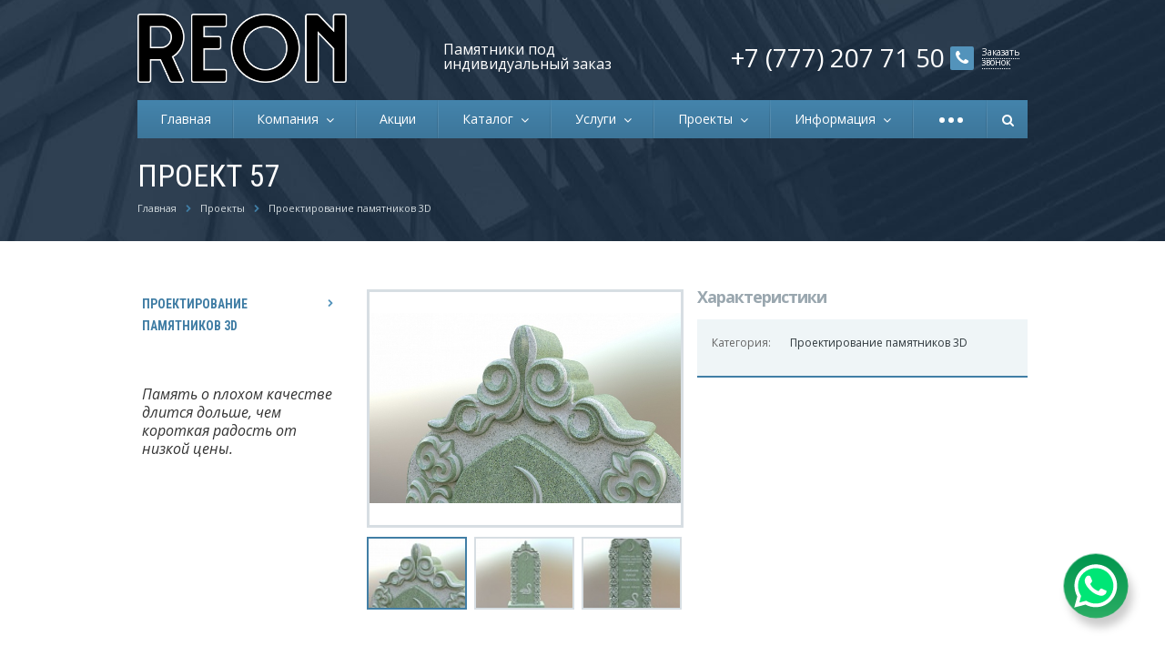

--- FILE ---
content_type: text/html; charset=UTF-8
request_url: https://reon.kz/projects/3-d-modelirovanie/proekt-57/
body_size: 8699
content:
<!DOCTYPE html>
<html xml:lang="ru" lang="ru" class=" ">
<head>

<title>Проект 57 - Компания «РЕОН»</title>
<meta name="viewport" content="width=device-width, initial-scale=1.0">
<link href='https://fonts.googleapis.com/css?family=Open+Sans:300italic,400italic,600italic,700italic,800italic,400,300,600,700,800&subset=latin,cyrillic-ext' rel='stylesheet' type='text/css'>
<link href='https://fonts.googleapis.com/css?family=Roboto+Condensed:400,700,300,300italic,400italic,700italic&subset=latin,cyrillic,cyrillic-ext' rel='stylesheet' type='text/css'>
<meta http-equiv="Content-Type" content="text/html; charset=UTF-8">
<link href="/bitrix/templates/aspro-corporation/css/bootstrap.css?1766060610114216" type="text/css"  data-template-style="true"  rel="stylesheet" >
<link href="/bitrix/templates/aspro-corporation/css/fonts/font-awesome/css/font-awesome.css?176606061022530" type="text/css"  data-template-style="true"  rel="stylesheet" >
<link href="/bitrix/templates/aspro-corporation/vendor/flexslider/flexslider.css?17660606125304" type="text/css"  data-template-style="true"  rel="stylesheet" >
<link href="/bitrix/templates/aspro-corporation/css/jquery.fancybox.css?17660606104108" type="text/css"  data-template-style="true"  rel="stylesheet" >
<link href="/bitrix/templates/aspro-corporation/css/theme-elements.css?17660606104368" type="text/css"  data-template-style="true"  rel="stylesheet" >
<link href="/bitrix/templates/aspro-corporation/css/theme-responsive.css?17660606101736" type="text/css"  data-template-style="true"  rel="stylesheet" >
<link href="/bitrix/templates/.default/ajax/ajax.css?1766060610448" type="text/css"  data-template-style="true"  rel="stylesheet" >
<link href="/bitrix/templates/aspro-corporation/styles.css?176606061210081" type="text/css"  data-template-style="true"  rel="stylesheet" >
<link href="/bitrix/templates/aspro-corporation/template_styles.css?176606061250843" type="text/css"  data-template-style="true"  rel="stylesheet" >
<link href="/bitrix/templates/aspro-corporation/css/responsive.css?17660606105034" type="text/css"  data-template-style="true"  rel="stylesheet" >
<link href="/bitrix/templates/aspro-corporation/themes/1/colors.css?176606061120437" type="text/css"  data-template-style="true"  rel="stylesheet" >
<link href="/bitrix/templates/aspro-corporation/css/custom.css?17660606102480" type="text/css"  data-template-style="true"  rel="stylesheet" >
<script>if(!window.BX)window.BX={};if(!window.BX.message)window.BX.message=function(mess){if(typeof mess==='object'){for(let i in mess) {BX.message[i]=mess[i];} return true;}};</script>
<script>(window.BX||top.BX).message({"JS_CORE_LOADING":"Загрузка...","JS_CORE_NO_DATA":"- Нет данных -","JS_CORE_WINDOW_CLOSE":"Закрыть","JS_CORE_WINDOW_EXPAND":"Развернуть","JS_CORE_WINDOW_NARROW":"Свернуть в окно","JS_CORE_WINDOW_SAVE":"Сохранить","JS_CORE_WINDOW_CANCEL":"Отменить","JS_CORE_WINDOW_CONTINUE":"Продолжить","JS_CORE_H":"ч","JS_CORE_M":"м","JS_CORE_S":"с","JSADM_AI_HIDE_EXTRA":"Скрыть лишние","JSADM_AI_ALL_NOTIF":"Показать все","JSADM_AUTH_REQ":"Требуется авторизация!","JS_CORE_WINDOW_AUTH":"Войти","JS_CORE_IMAGE_FULL":"Полный размер"});</script>

<script src="/bitrix/js/main/core/core.js?1766126779511455"></script>

<script>BX.Runtime.registerExtension({"name":"main.core","namespace":"BX","loaded":true});</script>
<script>BX.setJSList(["\/bitrix\/js\/main\/core\/core_ajax.js","\/bitrix\/js\/main\/core\/core_promise.js","\/bitrix\/js\/main\/polyfill\/promise\/js\/promise.js","\/bitrix\/js\/main\/loadext\/loadext.js","\/bitrix\/js\/main\/loadext\/extension.js","\/bitrix\/js\/main\/polyfill\/promise\/js\/promise.js","\/bitrix\/js\/main\/polyfill\/find\/js\/find.js","\/bitrix\/js\/main\/polyfill\/includes\/js\/includes.js","\/bitrix\/js\/main\/polyfill\/matches\/js\/matches.js","\/bitrix\/js\/ui\/polyfill\/closest\/js\/closest.js","\/bitrix\/js\/main\/polyfill\/fill\/main.polyfill.fill.js","\/bitrix\/js\/main\/polyfill\/find\/js\/find.js","\/bitrix\/js\/main\/polyfill\/matches\/js\/matches.js","\/bitrix\/js\/main\/polyfill\/core\/dist\/polyfill.bundle.js","\/bitrix\/js\/main\/core\/core.js","\/bitrix\/js\/main\/polyfill\/intersectionobserver\/js\/intersectionobserver.js","\/bitrix\/js\/main\/lazyload\/dist\/lazyload.bundle.js","\/bitrix\/js\/main\/polyfill\/core\/dist\/polyfill.bundle.js","\/bitrix\/js\/main\/parambag\/dist\/parambag.bundle.js"]);
</script>
<script>(window.BX||top.BX).message({"LANGUAGE_ID":"ru","FORMAT_DATE":"DD.MM.YYYY","FORMAT_DATETIME":"DD.MM.YYYY HH:MI:SS","COOKIE_PREFIX":"BITRIX_SM","SERVER_TZ_OFFSET":"18000","UTF_MODE":"Y","SITE_ID":"s1","SITE_DIR":"\/","USER_ID":"","SERVER_TIME":1768978829,"USER_TZ_OFFSET":0,"USER_TZ_AUTO":"Y","bitrix_sessid":"1f1114e2686fb85fa9d41f3f6837f3e5"});</script>


<script src="/bitrix/js/main/jquery/jquery-1.12.4.min.js?176612176197163"></script>
<script src="/bitrix/js/main/ajax.js?176606056035509"></script>
<script>BX.message({'JS_REQUIRED':'Заполните это поле!','JS_FORMAT':'Неверный формат!','JS_FILE_EXT':'Недопустимое расширение файла!','JS_PASSWORD_COPY':'Пароли не совпадают!','JS_PASSWORD_LENGTH':'Минимум 6 символов!','JS_ERROR':'Неверно заполнено поле!','JS_RECAPTCHA_ERROR':'Не подтверждено!','JS_PROCESSING_ERROR':'Согласитесь с условиями!','JS_FILE_SIZE':'Максимальный размер 5мб!','JS_FILE_BUTTON_NAME':'Выберите файл','JS_FILE_DEFAULT':'Файл не найден','JS_DATE':'Некорректная дата!','JS_DATETIME':'Некорректная дата/время!','S_CALLBACK':'Заказать звонок','ERROR_INCLUDE_MODULE_SCORP_TITLE':'Ошибка подключения модуля &laquo;Аспро: Корпоративный сайт современной компании&raquo;','ERROR_INCLUDE_MODULE_SCORP_TEXT':'Ошибка подключения модуля &laquo;Аспро: Корпоративный сайт современной компании&raquo;.<br />Пожалуйста установите модуль и повторите попытку','S_SERVICES':'Наши услуги','S_SERVICES_SHORT':'Услуги','S_TO_ALL_SERVICES':'Все услуги','S_CATALOG':'Каталог товаров','S_CATALOG_SHORT':'Каталог','S_TO_ALL_CATALOG':'Весь каталог','S_CATALOG_FAVORITES':'Наши товары','S_CATALOG_FAVORITES_SHORT':'Товары','S_NEWS':'Новости','S_TO_ALL_NEWS':'Все новости','S_COMPANY':'О компании','S_OTHER':'Прочее','S_CONTENT':'Контент'})</script>
<link rel="shortcut icon" href="/favicon.ico" type="image/x-icon" />
<link rel="apple-touch-icon" sizes="57x57" href="/favicon_57.png" />
<link rel="apple-touch-icon" sizes="72x72" href="/favicon_72.png" />
<style>header{background: url(/bitrix/templates/aspro-corporation/images/main_background_office.jpg) repeat scroll center center transparent;}</style>
<meta property="og:image" content="https://reon.kz/upload/iblock/a7b/a7bbe40778b917bb0cc6f61a1445defb.jpg" />
<link rel="image_src" href="https://reon.kz/upload/iblock/a7b/a7bbe40778b917bb0cc6f61a1445defb.jpg"  />
<meta property="og:title" content="Проект 57 - Компания «РЕОН»" />
<meta property="og:type" content="article" />
<meta property="og:url" content="/projects/3-d-modelirovanie/proekt-57/" />



<script src="/bitrix/templates/aspro-corporation/js/jquery.actual.min.js?17660606111101"></script>
<script src="/bitrix/templates/aspro-corporation/js/jquery.fancybox.js?176606061145891"></script>
<script src="/bitrix/templates/aspro-corporation/vendor/jquery.easing.js?17660606128097"></script>
<script src="/bitrix/templates/aspro-corporation/vendor/jquery.appear.js?17660606123188"></script>
<script src="/bitrix/templates/aspro-corporation/vendor/jquery.cookie.js?17660606122247"></script>
<script src="/bitrix/templates/aspro-corporation/vendor/bootstrap.js?176606061227908"></script>
<script src="/bitrix/templates/aspro-corporation/vendor/flexslider/jquery.flexslider-min.js?176606061221817"></script>
<script src="/bitrix/templates/aspro-corporation/vendor/jquery.validate.min.js?176606061222254"></script>
<script src="/bitrix/templates/aspro-corporation/js/jquery.uniform.min.js?17660606118308"></script>
<script src="/bitrix/templates/aspro-corporation/js/jqModal.js?176606061111022"></script>
<script src="/bitrix/templates/aspro-corporation/js/detectmobilebrowser.js?17660606112203"></script>
<script src="/bitrix/templates/aspro-corporation/js/general.js?176630796232106"></script>
<script src="/bitrix/templates/aspro-corporation/js/custom.js?176606061141"></script>
<script src="/bitrix/components/bitrix/search.title/script.js?176612664210542"></script>
<script src="/bitrix/templates/aspro-corporation/js/jquery.inputmask.bundle.min.js?176606061163835"></script>

	
<!-- Google Tag Manager -->
<script>(function(w,d,s,l,i){w[l]=w[l]||[];w[l].push({'gtm.start':
new Date().getTime(),event:'gtm.js'});var f=d.getElementsByTagName(s)[0],
j=d.createElement(s),dl=l!='dataLayer'?'&l='+l:'';j.async=true;j.src=
'https://www.googletagmanager.com/gtm.js?id='+i+dl;f.parentNode.insertBefore(j,f);
})(window,document,'script','dataLayer','GTM-KJ5NSLB');</script>
<!-- End Google Tag Manager -->
</head>

<body>
<!-- Google Tag Manager (noscript) -->
<noscript><iframe src="https://www.googletagmanager.com/ns.html?id=GTM-KJ5NSLB"
height="0" width="0" style="display:none;visibility:hidden"></iframe></noscript>
<!-- End Google Tag Manager (noscript) -->
	
				<div id="panel"></div>
						<script type="text/javascript">
		var arCorporationOptions = ({
			"SITE_DIR" : "/",
			"SITE_ID" : "s1",
			"SITE_TEMPLATE_PATH" : "/bitrix/templates/aspro-corporation",
			"THEME" : ({
				"THEME_SWITCHER" : "N",
				"BASE_COLOR" : "1",
				"BASE_COLOR_CUSTOM" : "0475ae",
				"TOP_MENU" : "SECOND",
				"SIDE_MENU" : "LEFT",
				"SUBSTRATE" : "OFFICE",
				'USE_CAPTCHA_FORM' : 'RECAPTCHA',
				'DISPLAY_PROCESSING_NOTE' : 'N',
				"PHONE_MASK" : "+7 (999) 999-99-99",
				"VALIDATE_PHONE_MASK" : "^[+][0-9] [(][0-9]{3}[)] [0-9]{3}[-][0-9]{2}[-][0-9]{2}$",
				'DATE_MASK' : 'd.m.y',
				'DATE_PLACEHOLDER' : 'дд.мм.гггг',
				'VALIDATE_DATE_MASK' : '^[0-9]{1,2}\.[0-9]{1,2}\.[0-9]{4}$',
				'DATETIME_MASK' : 'd.m.y h:s',
				'DATETIME_PLACEHOLDER' : 'дд.мм.гггг чч:мм',
				'VALIDATE_DATETIME_MASK' : '^[0-9]{1,2}\.[0-9]{1,2}\.[0-9]{4} [0-9]{1,2}\:[0-9]{1,2}$',
				"VALIDATE_FILE_EXT" : "png|jpg|jpeg|gif|doc|docx|xls|xlsx|txt|pdf|odt|rtf",
				"SOCIAL_VK" : "",
				"SOCIAL_FACEBOOK" : "",
				"SOCIAL_TWITTER" : "",
				"SOCIAL_YOUTUBE" : "",
				"CATALOG_INDEX" : "N",
				"PROJECTS_INDEX" : "Y",
				'BIGBANNER_ANIMATIONTYPE' : 'SLIDE_HORIZONTAL',
				'BIGBANNER_SLIDESSHOWSPEED' : '5000',
				'BIGBANNER_ANIMATIONSPEED' : '600',
				'PARTNERSBANNER_SLIDESSHOWSPEED' : '5000',
				'PARTNERSBANNER_ANIMATIONSPEED' : '600',
				'USE_YA_COUNTER' : 'N',
				'YA_COUNTER_ID' : '',
				'USE_FORMS_GOALS' : 'COMMON',
				'USE_DEBUG_GOALS' : 'N',
			})
		});
		</script>
																<div class="body">
			<div class="body_media"></div>
			<header class="topmenu-SECOND">
				<div class="container maxwidth-theme">
					<div class="top-row row visible-xs">
						<div class="col-md-12 col-sm-12 col-xs-12">
							<div class="info-text">
								<div class="phone">
									<i class="icon icon-phone"></i>
									+7 (777) 207 71 50								</div>
								<div class="skype hidden-xs">
									<i class="icon icon-skype"></i>
									your.skype.ru								</div>
								<div class="email">
									<i class="icon icon-envelope"></i>
									<a href="mailto:maya0203@mail.ru">maya0203@mail.ru</a>								</div>
							</div>
						</div>
					</div>
					<div class="logo-row row">
													<div class="col-md-4 col-sm-4">
								<div class="logo">
									
 <img alt="logo_2.png" src="/upload/medialibrary/714/714567f7ff8db518541c80f253e74110.png" title="logo_2.png" width="230">								</div>
							</div>
							<div class="col-md-3 col-sm-3 hidden-xs">
								<div class="top-description">
									Памятники под индивидуальный заказ								</div>
							</div>
							<div class="col-md-5 col-sm-5 col-xs-12">
								<div class="top-callback hidden-xs">
									<div class="callback pull-right" data-event="jqm" data-param-id="22" data-name="callback">
										<i class="icon icon-phone"></i>
										<div>
											<span>Заказать звонок</span>
										</div>
									</div>
									<div class="phone pull-right hidden-xs">
										+7 (777) 207 71 50									</div>
								</div>
								<button class="btn btn-responsive-nav visible-xs" data-toggle="collapse" data-target=".nav-main-collapse">
									<i class="icon icon-bars"></i>
								</button>
							</div>
							</div>							<div class="menu-row row">
								<div class="col-md-12">
												<div class="nav-main-collapse collapse">
							<div class="menu-and-search">
								<nav class="mega-menu ">
										<div class="table-menu hidden-xs">
		<table>
			<tr>
														<td class=" ">
						<div class="wrap">
							<a class="" href="/" title="Главная">
								Главная															</a>
													</div>
					</td>
														<td class="dropdown ">
						<div class="wrap">
							<a class="dropdown-toggle" href="/company/" title="Компания">
								Компания																	&nbsp;<i class="icon icon-angle-down"></i>
															</a>
															<ul class="dropdown-menu">
																													<li class=" ">
											<a href="/company/?" title="О компании">О компании</a>
																					</li>
																													<li class=" ">
											<a href="/company/history/" title="История">История</a>
																					</li>
																													<li class=" ">
											<a href="/company/requisites/" title="Реквизиты">Реквизиты</a>
																					</li>
																													<li class=" ">
											<a href="/company/staff/" title="Сотрудники">Сотрудники</a>
																					</li>
																	</ul>
													</div>
					</td>
														<td class=" ">
						<div class="wrap">
							<a class="" href="/info/stock/" title="Акции">
								Акции															</a>
													</div>
					</td>
														<td class="dropdown ">
						<div class="wrap">
							<a class="dropdown-toggle" href="/catalog/" title="Каталог">
								Каталог																	&nbsp;<i class="icon icon-angle-down"></i>
															</a>
															<ul class="dropdown-menu">
																													<li class=" ">
											<a href="/catalog/pamyatniki-pravoslavnye/" title="Памятники православные">Памятники православные</a>
																					</li>
																													<li class=" ">
											<a href="/catalog/pamyatniki-musulmanskie/" title="Памятники мусульманские">Памятники мусульманские</a>
																					</li>
																													<li class=" ">
											<a href="/catalog/semeynye-pamyatniki/" title="Семейные памятники">Семейные памятники</a>
																					</li>
																													<li class=" ">
											<a href="/catalog/detskie-pamyatniki/" title="Детские памятники">Детские памятники</a>
																					</li>
																													<li class=" ">
											<a href="/catalog/evreyskie-pamyatniki/" title="Еврейские памятники">Еврейские памятники</a>
																					</li>
																													<li class=" ">
											<a href="/catalog/koreyskie-pamyatniki/" title="Корейские памятники">Корейские памятники</a>
																					</li>
																													<li class=" ">
											<a href="/catalog/pamyatniki-dlya-zhivotnykh/" title="Памятники для животных">Памятники для животных</a>
																					</li>
																													<li class=" ">
											<a href="/catalog/fotokeramika/" title="Фотокерамика">Фотокерамика</a>
																					</li>
																													<li class=" ">
											<a href="/catalog/mazarnye-plity/" title="Мазарные плиты">Мазарные плиты</a>
																					</li>
																													<li class=" ">
											<a href="/catalog/tablichki/" title="Таблички">Таблички</a>
																					</li>
																													<li class=" ">
											<a href="/catalog/portrety/" title="Портреты">Портреты</a>
																					</li>
																													<li class=" ">
											<a href="/catalog/memorialnye-kompleksy/" title="Мемориальные комплексы">Мемориальные комплексы</a>
																					</li>
																													<li class=" ">
											<a href="/catalog/oblagorazhivanie-mogil/" title="Облагораживание могил">Облагораживание могил</a>
																					</li>
																													<li class="dropdown-submenu ">
											<a href="/catalog/ogradki/" title="Оградки">Оградки</a>
																							<ul class="dropdown-menu">
																																									<li class=" ">
															<a href="/catalog/ogradki/ogrady/" title="Ограды">Ограды</a>
																													</li>
																																									<li class=" ">
															<a href="/catalog/ogradki/kovanye-ogrady/" title="Кованые ограды">Кованые ограды</a>
																													</li>
																																									<li class=" ">
															<a href="/catalog/ogradki/dverki-dlya-mazara/" title="Дверки для мазара">Дверки для мазара</a>
																													</li>
																									</ul>
																					</li>
																													<li class=" ">
											<a href="/catalog/stoly-i-lavochki/" title="Столы и лавочки">Столы и лавочки</a>
																					</li>
																													<li class=" ">
											<a href="/catalog/dekorativnye-vazy-stoleshnitsy-i-angelochki/" title="Декоративные вазы, столешницы и ангелочки">Декоративные вазы, столешницы и ангелочки</a>
																					</li>
																													<li class=" ">
											<a href="/catalog/izdeliya-iz-granita/" title="Изделия из гранита">Изделия из гранита</a>
																					</li>
																	</ul>
													</div>
					</td>
														<td class="dropdown ">
						<div class="wrap">
							<a class="dropdown-toggle" href="/services/" title="Услуги">
								Услуги																	&nbsp;<i class="icon icon-angle-down"></i>
															</a>
															<ul class="dropdown-menu">
																													<li class=" ">
											<a href="/services/oblagorazhivanie-mogil/" title="Облагораживание могил">Облагораживание могил</a>
																					</li>
																													<li class=" ">
											<a href="/services/ustanovka-pamyatnikov/" title="Установка памятников">Установка памятников</a>
																					</li>
																													<li class=" ">
											<a href="/services/restavratsiya/" title="Реставрация">Реставрация</a>
																					</li>
																													<li class=" ">
											<a href="/services/ukhod-za-mogilami/" title="Уход за могилами">Уход за могилами</a>
																					</li>
																													<li class=" ">
											<a href="/services/gruz-200/" title="Груз 200">Груз 200</a>
																					</li>
																													<li class=" ">
											<a href="/services/uslugi-po-zakhoroneniyu/" title="Услуги по захоронению">Услуги по захоронению</a>
																					</li>
																													<li class=" ">
											<a href="/services/ritualnye-uslugi/" title="Ритуальные услуги">Ритуальные услуги</a>
																					</li>
																													<li class=" ">
											<a href="/services/restavratsiya-fotografiy-dlya-izgotovleniya-fotokeramiki-i-portretov/" title="Реставрация фотографий для изготовления фотокерамики и портретов">Реставрация фотографий для изготовления фотокерамики и портретов</a>
																					</li>
																													<li class=" ">
											<a href="/services/3d-modelirovanie-pamyatnikov-i-memorialnykh-kompleksov/" title="3D моделирование памятников и мемориальных комплексов">3D моделирование памятников и мемориальных комплексов</a>
																					</li>
																													<li class=" ">
											<a href="/services/napisanie-sur-i-ayatov-na-arabskom-yazyke/" title="Написание сур и аятов на арабском языке">Написание сур и аятов на арабском языке</a>
																					</li>
																													<li class=" ">
											<a href="/services/epitafii/" title="Эпитафии">Эпитафии</a>
																					</li>
																	</ul>
													</div>
					</td>
														<td class="dropdown ">
						<div class="wrap">
							<a class="dropdown-toggle" href="/projects/" title="Проекты">
								Проекты																	&nbsp;<i class="icon icon-angle-down"></i>
															</a>
															<ul class="dropdown-menu">
																													<li class=" active">
											<a href="/projects/3-d-modelirovanie/" title="Проектирование памятников 3D ">Проектирование памятников 3D </a>
																					</li>
																	</ul>
													</div>
					</td>
														<td class="dropdown ">
						<div class="wrap">
							<a class="dropdown-toggle" href="/info/" title="Информация">
								Информация																	&nbsp;<i class="icon icon-angle-down"></i>
															</a>
															<ul class="dropdown-menu">
																													<li class=" ">
											<a href="/info/articles/" title="Статьи">Статьи</a>
																					</li>
																													<li class=" ">
											<a href="/info/faq/" title="Частые вопросы">Частые вопросы</a>
																					</li>
																													<li class=" ">
											<a href="/info/stock/" title="Акции">Акции</a>
																					</li>
																	</ul>
													</div>
					</td>
														<td class=" ">
						<div class="wrap">
							<a class="" href="/contacts/" title="Контакты">
								Контакты															</a>
													</div>
					</td>
								<td class="dropdown js-dropdown nosave" style="display:none;">
					<div class="wrap">
						<a class="dropdown-toggle more-items" href="#">
							<span>...</span>
						</a>
						<ul class="dropdown-menu">
						</ul>
					</div>
				</td>
				<td class="search-item nosave">
					<div class="wrap">
						<a href="#">
							<i class="icon icon-search"></i>
						</a>
					</div>
				</td>
			</tr>
		</table>
	</div>
	<ul class="nav nav-pills responsive-menu visible-xs" id="mainMenu">
								<li class=" ">
				<a class="" href="/" title="Главная">
					Главная									</a>
							</li>
								<li class="dropdown ">
				<a class="dropdown-toggle" href="/company/" title="Компания">
					Компания											<i class="icon icon-angle-down"></i>
									</a>
									<ul class="dropdown-menu">
																				<li class=" ">
								<a href="/company/?" title="О компании">
									О компании																	</a>
															</li>
																				<li class=" ">
								<a href="/company/history/" title="История">
									История																	</a>
															</li>
																				<li class=" ">
								<a href="/company/requisites/" title="Реквизиты">
									Реквизиты																	</a>
															</li>
																				<li class=" ">
								<a href="/company/staff/" title="Сотрудники">
									Сотрудники																	</a>
															</li>
											</ul>
							</li>
								<li class=" ">
				<a class="" href="/info/stock/" title="Акции">
					Акции									</a>
							</li>
								<li class="dropdown ">
				<a class="dropdown-toggle" href="/catalog/" title="Каталог">
					Каталог											<i class="icon icon-angle-down"></i>
									</a>
									<ul class="dropdown-menu">
																				<li class=" ">
								<a href="/catalog/pamyatniki-pravoslavnye/" title="Памятники православные">
									Памятники православные																	</a>
															</li>
																				<li class=" ">
								<a href="/catalog/pamyatniki-musulmanskie/" title="Памятники мусульманские">
									Памятники мусульманские																	</a>
															</li>
																				<li class=" ">
								<a href="/catalog/semeynye-pamyatniki/" title="Семейные памятники">
									Семейные памятники																	</a>
															</li>
																				<li class=" ">
								<a href="/catalog/detskie-pamyatniki/" title="Детские памятники">
									Детские памятники																	</a>
															</li>
																				<li class=" ">
								<a href="/catalog/evreyskie-pamyatniki/" title="Еврейские памятники">
									Еврейские памятники																	</a>
															</li>
																				<li class=" ">
								<a href="/catalog/koreyskie-pamyatniki/" title="Корейские памятники">
									Корейские памятники																	</a>
															</li>
																				<li class=" ">
								<a href="/catalog/pamyatniki-dlya-zhivotnykh/" title="Памятники для животных">
									Памятники для животных																	</a>
															</li>
																				<li class=" ">
								<a href="/catalog/fotokeramika/" title="Фотокерамика">
									Фотокерамика																	</a>
															</li>
																				<li class=" ">
								<a href="/catalog/mazarnye-plity/" title="Мазарные плиты">
									Мазарные плиты																	</a>
															</li>
																				<li class=" ">
								<a href="/catalog/tablichki/" title="Таблички">
									Таблички																	</a>
															</li>
																				<li class=" ">
								<a href="/catalog/portrety/" title="Портреты">
									Портреты																	</a>
															</li>
																				<li class=" ">
								<a href="/catalog/memorialnye-kompleksy/" title="Мемориальные комплексы">
									Мемориальные комплексы																	</a>
															</li>
																				<li class=" ">
								<a href="/catalog/oblagorazhivanie-mogil/" title="Облагораживание могил">
									Облагораживание могил																	</a>
															</li>
																				<li class="dropdown-submenu dropdown-toggle ">
								<a href="/catalog/ogradki/" title="Оградки">
									Оградки																			&nbsp;<i class="icon icon-angle-down"></i>
																	</a>
																	<ul class="dropdown-menu">
																																<li class=" ">
												<a href="/catalog/ogradki/ogrady/" title="Ограды">
													Ограды																									</a>
																							</li>
																																<li class=" ">
												<a href="/catalog/ogradki/kovanye-ogrady/" title="Кованые ограды">
													Кованые ограды																									</a>
																							</li>
																																<li class=" ">
												<a href="/catalog/ogradki/dverki-dlya-mazara/" title="Дверки для мазара">
													Дверки для мазара																									</a>
																							</li>
																			</ul>
															</li>
																				<li class=" ">
								<a href="/catalog/stoly-i-lavochki/" title="Столы и лавочки">
									Столы и лавочки																	</a>
															</li>
																				<li class=" ">
								<a href="/catalog/dekorativnye-vazy-stoleshnitsy-i-angelochki/" title="Декоративные вазы, столешницы и ангелочки">
									Декоративные вазы, столешницы и ангелочки																	</a>
															</li>
																				<li class=" ">
								<a href="/catalog/izdeliya-iz-granita/" title="Изделия из гранита">
									Изделия из гранита																	</a>
															</li>
											</ul>
							</li>
								<li class="dropdown ">
				<a class="dropdown-toggle" href="/services/" title="Услуги">
					Услуги											<i class="icon icon-angle-down"></i>
									</a>
									<ul class="dropdown-menu">
																				<li class=" ">
								<a href="/services/oblagorazhivanie-mogil/" title="Облагораживание могил">
									Облагораживание могил																	</a>
															</li>
																				<li class=" ">
								<a href="/services/ustanovka-pamyatnikov/" title="Установка памятников">
									Установка памятников																	</a>
															</li>
																				<li class=" ">
								<a href="/services/restavratsiya/" title="Реставрация">
									Реставрация																	</a>
															</li>
																				<li class=" ">
								<a href="/services/ukhod-za-mogilami/" title="Уход за могилами">
									Уход за могилами																	</a>
															</li>
																				<li class=" ">
								<a href="/services/gruz-200/" title="Груз 200">
									Груз 200																	</a>
															</li>
																				<li class=" ">
								<a href="/services/uslugi-po-zakhoroneniyu/" title="Услуги по захоронению">
									Услуги по захоронению																	</a>
															</li>
																				<li class=" ">
								<a href="/services/ritualnye-uslugi/" title="Ритуальные услуги">
									Ритуальные услуги																	</a>
															</li>
																				<li class=" ">
								<a href="/services/restavratsiya-fotografiy-dlya-izgotovleniya-fotokeramiki-i-portretov/" title="Реставрация фотографий для изготовления фотокерамики и портретов">
									Реставрация фотографий для изготовления фотокерамики и портретов																	</a>
															</li>
																				<li class=" ">
								<a href="/services/3d-modelirovanie-pamyatnikov-i-memorialnykh-kompleksov/" title="3D моделирование памятников и мемориальных комплексов">
									3D моделирование памятников и мемориальных комплексов																	</a>
															</li>
																				<li class=" ">
								<a href="/services/napisanie-sur-i-ayatov-na-arabskom-yazyke/" title="Написание сур и аятов на арабском языке">
									Написание сур и аятов на арабском языке																	</a>
															</li>
																				<li class=" ">
								<a href="/services/epitafii/" title="Эпитафии">
									Эпитафии																	</a>
															</li>
											</ul>
							</li>
								<li class="dropdown ">
				<a class="dropdown-toggle" href="/projects/" title="Проекты">
					Проекты											<i class="icon icon-angle-down"></i>
									</a>
									<ul class="dropdown-menu">
																				<li class=" active">
								<a href="/projects/3-d-modelirovanie/" title="Проектирование памятников 3D ">
									Проектирование памятников 3D 																	</a>
															</li>
											</ul>
							</li>
								<li class="dropdown ">
				<a class="dropdown-toggle" href="/info/" title="Информация">
					Информация											<i class="icon icon-angle-down"></i>
									</a>
									<ul class="dropdown-menu">
																				<li class=" ">
								<a href="/info/articles/" title="Статьи">
									Статьи																	</a>
															</li>
																				<li class=" ">
								<a href="/info/faq/" title="Частые вопросы">
									Частые вопросы																	</a>
															</li>
																				<li class=" ">
								<a href="/info/stock/" title="Акции">
									Акции																	</a>
															</li>
											</ul>
							</li>
								<li class=" ">
				<a class="" href="/contacts/" title="Контакты">
					Контакты									</a>
							</li>
				<div class="search">
			<input class="search-input" type="text" autocomplete="off" maxlength="50" size="40" placeholder="Найти" value="" name="q">
			<button class="btn-search" value="Найти" name="s" type="submit">Найти</button>
		</div>
	</ul>
								</nav>
								<style type="text/css">
.bx_searche .bx_image{width: 25px;	height: 25px;}
.bx_searche .bx_img_element{width: 45px;	height: 36px;}
.bx_searche .bx_item_block{min-height: 35px;line-height: 35px;
</style>
	<div class="search hide" id="title-search">
		<form action="/search/">
			<input class="search-input" id="title-search-input" type="text" name="q" value="" placeholder="Найти" size="40" maxlength="50" autocomplete="off" />
			<button class="btn-search" type="submit" name="s" value="Найти"><i class="icon icon-search"></i></button>
		</form>
	</div>
<script type="text/javascript">
	var jsControl = new JCTitleSearch({
		//'WAIT_IMAGE': '/bitrix/themes/.default/images/wait.gif',
		'AJAX_PAGE' : '/projects/3-d-modelirovanie/proekt-57/',
		'CONTAINER_ID': 'title-search',
		'INPUT_ID': 'title-search-input',
		'MIN_QUERY_LEN': 2
	});
</script>							</div>
						</div>
					</div>					</div>					<div class="line-row visible-xs"></div>
															<section class="page-top">
							<div class="row">
								<div class="col-md-12">
									<h1 id="pagetitle">Проект 57</h1>
								</div>
							</div>
							<div class="row">
								<div class="col-md-12">
									<ul class="breadcrumb" id="navigation"><li itemscope="" itemtype="http://data-vocabulary.org/Breadcrumb"><a href="/" title="Главная" itemprop="url"><span itemprop="title">Главная</span></a></li><li itemscope="" itemtype="http://data-vocabulary.org/Breadcrumb"><a href="/projects/" title="Проекты" itemprop="url"><span itemprop="title">Проекты</span></a></li><li itemscope="" itemtype="http://data-vocabulary.org/Breadcrumb"><a href="/projects/3-d-modelirovanie/" title="Проектирование памятников 3D " itemprop="url"><span itemprop="title">Проектирование памятников 3D </span></a></li></ul>								</div>
							</div>
						</section>
									</div> 			</header>
			<div role="main" class="main">
				<div class="container maxwidth-theme">
																<div class="row">
							<div class="col-md-3 left-menu-md hidden-xs hidden-sm">
								<aside class="sidebar">
										<ul class="nav nav-list side-menu">
					<li class="active ">
				<a href="/projects/3-d-modelirovanie/">Проектирование памятников 3D </a>
											</li>
			</ul>
								</aside>
								<div class="sidearea">
									<div style="padding: 20px 5px;"><i>Память о плохом качестве длится дольше, чем короткая радость от низкой цены.</i></div>								</div>
							</div>
							<div class="col-md-9 col-sm-12 col-xs-12">
														<div class="detail projects">
	
<div class="row content">
	<div class="col-md-12">
					<div class="col-md-6 item_slider galery">
				<div class="flexslider unstyled" id="slider" data-plugin-options='{"animation": "slide", "directionNav": true, "controlNav" :false, "animationLoop": false, "slideshow": false, "sync": "#carousel", "counts": [1, 1, 1]}'>
					<ul class="slides items">
													<li id="photo-0" class="item current" data-thumb="/upload/resize_cache/iblock/3d3/100_76_2/3d3f09ad638b15274c71ae00379783a3.jpg">
								<a href="/upload/iblock/3d3/3d3f09ad638b15274c71ae00379783a3.jpg" target="_blank" alt="Проект 57" title="Проект 57" rel="item_slider" class="fancybox">
									<span class="lupa" style="display: none;" alt="Проект 57" title="Проект 57"></span>
									<img border="0" class="img-responsive inline" src="/upload/resize_cache/iblock/3d3/714_380_0/3d3f09ad638b15274c71ae00379783a3.jpg" alt="" title="" />
								</a>
							</li>
													<li id="photo-1" class="item " data-thumb="/upload/resize_cache/iblock/d93/100_76_2/d930a8797c65d1e11c39641dd31ecfcf.jpg">
								<a href="/upload/iblock/d93/d930a8797c65d1e11c39641dd31ecfcf.jpg" target="_blank" alt="Проект 57" title="Проект 57" rel="item_slider" class="fancybox">
									<span class="lupa" style="display: none;" alt="Проект 57" title="Проект 57"></span>
									<img border="0" class="img-responsive inline" src="/upload/resize_cache/iblock/d93/714_380_0/d930a8797c65d1e11c39641dd31ecfcf.jpg" alt="" title="" />
								</a>
							</li>
													<li id="photo-2" class="item " data-thumb="/upload/resize_cache/iblock/c65/100_76_2/c657d9342f77114a50ee1481f4af2e36.jpg">
								<a href="/upload/iblock/c65/c657d9342f77114a50ee1481f4af2e36.jpg" target="_blank" alt="Проект 57" title="Проект 57" rel="item_slider" class="fancybox">
									<span class="lupa" style="display: none;" alt="Проект 57" title="Проект 57"></span>
									<img border="0" class="img-responsive inline" src="/upload/resize_cache/iblock/c65/714_380_0/c657d9342f77114a50ee1481f4af2e36.jpg" alt="" title="" />
								</a>
							</li>
													<li id="photo-3" class="item " data-thumb="/upload/resize_cache/iblock/ca8/100_76_2/ca85a4d6244851e31e8d98b76af62461.jpg">
								<a href="/upload/iblock/ca8/ca85a4d6244851e31e8d98b76af62461.jpg" target="_blank" alt="Проект 57" title="Проект 57" rel="item_slider" class="fancybox">
									<span class="lupa" style="display: none;" alt="Проект 57" title="Проект 57"></span>
									<img border="0" class="img-responsive inline" src="/upload/resize_cache/iblock/ca8/714_380_0/ca85a4d6244851e31e8d98b76af62461.jpg" alt="" title="" />
								</a>
							</li>
													<li id="photo-4" class="item " data-thumb="/upload/resize_cache/iblock/73c/100_76_2/73cbbb937d03b64fea6315746c2d7654.jpg">
								<a href="/upload/iblock/73c/73cbbb937d03b64fea6315746c2d7654.jpg" target="_blank" alt="Проект 57" title="Проект 57" rel="item_slider" class="fancybox">
									<span class="lupa" style="display: none;" alt="Проект 57" title="Проект 57"></span>
									<img border="0" class="img-responsive inline" src="/upload/resize_cache/iblock/73c/714_380_0/73cbbb937d03b64fea6315746c2d7654.jpg" alt="" title="" />
								</a>
							</li>
																	</ul>
				</div>
									<div class="thmb flexslider unstyled" id="carousel">
						<ul class="slides">
															<li>
									<img class="img-responsive inline" border="0" src="/upload/resize_cache/iblock/3d3/100_76_2/3d3f09ad638b15274c71ae00379783a3.jpg" alt="" title="" />
								</li>
															<li>
									<img class="img-responsive inline" border="0" src="/upload/resize_cache/iblock/d93/100_76_2/d930a8797c65d1e11c39641dd31ecfcf.jpg" alt="" title="" />
								</li>
															<li>
									<img class="img-responsive inline" border="0" src="/upload/resize_cache/iblock/c65/100_76_2/c657d9342f77114a50ee1481f4af2e36.jpg" alt="" title="" />
								</li>
															<li>
									<img class="img-responsive inline" border="0" src="/upload/resize_cache/iblock/ca8/100_76_2/ca85a4d6244851e31e8d98b76af62461.jpg" alt="" title="" />
								</li>
															<li>
									<img class="img-responsive inline" border="0" src="/upload/resize_cache/iblock/73c/100_76_2/73cbbb937d03b64fea6315746c2d7654.jpg" alt="" title="" />
								</li>
													</ul>
					</div>
							</div>
			<script type="text/javascript">
			$(document).ready(function(){
				$('.detail .galery #slider .item').sliceHeight({slice: 5, lineheight: -3, autoslicecount: false});
				$('#carousel').flexslider({
					animation: "slide",
					controlNav: false,
					animationLoop: true,
					slideshow: false,
					itemWidth: 110,
					itemMargin: 8,
					asNavFor: '#slider'
				});
			});
			</script>
							<div class="col-md-6 props">
				<h5>Характеристики</h5>
				<div class="wrap">
					<table>
													<tr class="prop">
								<td class="title"><div>Категория:</div></td>
								<td class="value">
									<div>
										Проектирование памятников 3D 									</div>
								</td>
							</tr>
											</table>
				</div>
			</div>
		
					</div>
</div>

	<div class="order-block">
		<div class="row">
			<div class="col-md-3 col-sm-3 valign">
				<span class="btn btn-default btn-xs wc" data-event="jqm" data-param-id="17" data-param-captcha="yes" data-name="order_project" data-autoload-project="Проект 57"><i class="icon icon-check"></i><span>Заказать проект</span></span>
			</div>
			<div class="col-md-9 col-sm-9 valign">
				<div class="right">
					Менеджеры компании с радостью ответят на ваши вопросы и произведут расчет стоимости услуг и подготовят индивидуальное коммерческое предложение.

 				</div>
			</div>
		</div>
	</div>

<div class="row bottom">
	<div class="col-md-6 back-url">
		<a href="/projects/" title="Вернуться к списку проектов"><i class="icon icon-chevron-left bg"></i>Вернуться к списку проектов</a>
	</div>
	<div class="col-md-6 share text-right">
		<span class="text">Поделиться ссылкой:</span>
		<script type="text/javascript" src="//yandex.st/share/share.js"
		charset="utf-8"></script>
		<span class="yashare-auto-init" data-yashareL10n="ru"
		 data-yashareType="none" data-yashareQuickServices="yaru,vkontakte,facebook,twitter,odnoklassniki,moimir"></span>
	</div>
</div>
		</div>
 <br>
																												</div>
						</div>
																					</div>			</div>		</div>		<a href="https://api.whatsapp.com/send?phone=77772077150" target="_blank" class="whatsapp">
			<div class="whatsapp__bg"></div>
			<div class="whatsapp__img"><img src="/bitrix/templates/aspro-corporation/images/whatsapp-white.svg" width="50" height="50" alt="whatsapp"></div>
		</a>
		<footer id="footer">
			<div class="container maxwidth-theme">
				<div class="row">
					<div class="col-md-3 hidden-sm hidden-xs">
						<div class="copy">
							© 2018 Компания Reon<br />Все права защищены.						</div>
					</div>
					<div class="col-md-9 col-sm-9">
						<div class="row">
							<div class="col-md-8">
								<div class="info">
									<div class="title">Контактная информация</div>
									<div class="address">
										<i class="icon icon-map-marker"></i>
										г. Алматы, ул. Бродского 129									</div>
									<div class="phone">
										<i class="icon icon-phone"></i>
										+7 (777) 207 71 50									</div>
									<div class="email">
										<i class="icon icon-envelope"></i>
										<a href="mailto:maya0203@mail.ru">maya0203@mail.ru</a>									</div>
								</div>
							</div>
							<div class="col-md-4 col-sm-6">
								<div class="social">
									<div class="title">Оставайтесь на связи</div>
									<div class="social-icons">
	<ul>
									</ul>
</div>								</div>
								<div id="bx-composite-banner"></div>
							</div>
						</div>
					</div>
					<div class="col-sm-3 hidden-md hidden-lg">
						<div class="copy">
							© 2018 Компания Reon<br />Все права защищены.						</div>
					</div>
				</div>
			</div>
		</footer>
		<div class="bx_areas">
					</div>
			</body>
</html>

--- FILE ---
content_type: text/css
request_url: https://reon.kz/bitrix/templates/aspro-corporation/styles.css?176606061210081
body_size: 2643
content:
/* Svoi CSS kod pishite v faile CUSTOM.CSS, chotobi pri ustanovke obnovlenii ne bilo problem */
/* --------------------------------------- */
/* Put you custom CSS in CUSTOM.CSS, not in this file! */

/* DANNII FAIL ZATIRAETSYA PRI OBNOVLENII, ne izmenyaite ego!!! */
/* DANNII FAIL ZATIRAETSYA PRI OBNOVLENII, ne izmenyaite ego!!! */
/* DANNII FAIL ZATIRAETSYA PRI OBNOVLENII, ne izmenyaite ego!!! */
/* DANNII FAIL ZATIRAETSYA PRI OBNOVLENII, ne izmenyaite ego!!! */
/* DANNII FAIL ZATIRAETSYA PRI OBNOVLENII, ne izmenyaite ego!!! */


/* FONT - ROBOTO CONDENSED */
@font-face{
font-family:'Roboto Condensed';
font-style:normal;
font-weight:300;
src:local('Roboto Condensed Light'), local('RobotoCondensed-Light'), url(http://themes.googleusercontent.com/static/fonts/robotocondensed/v9/b9QBgL0iMZfDSpmcXcE8nAhf7DuFEVOsWNFtEC6SVds.woff) format('woff');
}
@font-face{
font-family:'Roboto Condensed';
font-style:normal;
font-weight:400;
src:local('Roboto Condensed Regular'), local('RobotoCondensed-Regular'), url(http://themes.googleusercontent.com/static/fonts/robotocondensed/v9/Zd2E9abXLFGSr9G3YK2MsBz0dNVQi7XqpmlL2zM1TQo.woff) format('woff');
}
@font-face{
font-family:'Roboto Condensed';
font-style:normal;
font-weight:700;
src:local('Roboto Condensed Bold'), local('RobotoCondensed-Bold'), url(http://themes.googleusercontent.com/static/fonts/robotocondensed/v9/b9QBgL0iMZfDSpmcXcE8nJHhTLYlyo8_IXFfgFJ5wAg.woff) format('woff');
}
@font-face{
font-family:'Roboto Condensed';
font-style:italic;
font-weight:300;
src:local('Roboto Condensed Light Italic'), local('RobotoCondensed-LightItalic'), url(http://themes.googleusercontent.com/static/fonts/robotocondensed/v9/mg0cGfGRUERshzBlvqxeAC3VbM7y4EFaTxVh0YhgPqI.woff) format('woff');
}
@font-face{
font-family:'Roboto Condensed';
font-style:italic;
font-weight:400;
src:local('Roboto Condensed Italic'), local('RobotoCondensed-Italic'), url(http://themes.googleusercontent.com/static/fonts/robotocondensed/v9/BP5K8ZAJv9qEbmuFp8RpJVOLfVh0dR5c9lmq4dj7BPI.woff) format('woff');
}
@font-face{
font-family:'Roboto Condensed';
font-style:italic;
font-weight:700;
src:local('Roboto Condensed Bold Italic'), local('RobotoCondensed-BoldItalic'), url(http://themes.googleusercontent.com/static/fonts/robotocondensed/v9/mg0cGfGRUERshzBlvqxeADcO5CvbMZnF27Rn-1E3Etw.woff) format('woff');
}

body{background-color:white;font:13px/20px "Open Sans", Arial, sans-serif;}
a{text-decoration:underline;outline:none !important;}
/*a:hover{text-decoration:none;}*/
h1,h2,h3,h4,h5,h6{letter-spacing:-1px;margin:0;font-weight:300;margin:0 0 16px 0;}
h1,h2,h3,h4{font-family:"Roboto Condensed", "Open Sans", Arial, sans-serif;font-weight:400;text-transform:uppercase;letter-spacing:normal;}
h1{font-size:34px;line-height:26px;}
h2{font-size:28px;line-height:21px;margin-bottom:17px;}
h3{font-size:24px;line-height:20px;}
h4{font-size:21px;line-height:16px;}
h5{font-size:17px;font-weight:700;line-height:17px;}
h6{font-size:14px;font-weight:700;line-height:13px;}
h1.spaced, h2.spaced, h3.spaced, h4.spaced, h5.spaced, h6.spaced{margin-top:22px;}
h1.more-spaced, h2.more-spaced, h3.more-spaced, h4.more-spaced, h5.more-spaced, h6.more-spaced{margin-top:44px;}
.underline{display:inline-block;margin-bottom:29px;padding-bottom:9px;}

p{margin-bottom:15px;}
p .alternative-font{display:inline-block;margin-top:-15px;position:relative;top:3px;margin-bottom:-6px;}
p.featured{font-size:1.6em;line-height:1.5em;}
p.short{margin-bottom:0;}
p.tall{margin-bottom:20px;}
p.taller{margin-bottom:40px;}
p.drop-caps:first-child:first-letter{float:left;font-size:75px;line-height:60px;padding:4px;margin-right:5px;margin-top:5px;font-family:Georgia;}
p.drop-caps.secundary:first-child:first-letter{background-color:#ccc;color:white;padding:6px;margin-right:5px;border-radius:4px;}

hr{height:1px;margin:25px 0;border-top:1px solid #d9dfe3}
table.table{border-collapse:collapse;border-spacing:0;}
table.table > thead > tr > th, table.table > tbody > tr > th, table.table > tfoot > tr > th, table.table > thead > tr > td, table.table > tbody > tr > td, table.table > tfoot > tr > td{border:0;}
table.table > thead > tr > th, table.table > tbody > tr > th, table.table > tfoot > tr > th{color:white;border-bottom:1px solid white;}
table.table tr:nth-child(even) td{background:#eff5f7;}
table.table tr:nth-child(odd) td{background:white;}
table.table1 td{padding:15px;}
blockquote{color:white;position:relative;padding:0 0 0 86px;border:none;}
blockquote:before{position:absolute;top:20px;left:20px;font-family:Arial;content:"\201C";font-size:150px;line-height:120px;}
blockquote > div{font-style:italic;padding:17px 20px;background:none repeat scroll 0 0 #95a5b7;border-left:1px solid #b9c4d0;}
blockquote small{color:#333333;font-style:normal;margin-top:10px;}
li{line-height:24px;}

.valign{float:none;display:inline-block;vertical-align:middle;}
.ask_a_question{text-align:center;font-size:11px;line-height:15px;margin-top:6px;color:#5b6d80;}
.ask_a_question .text{margin-top:8px;}
.styled-block, .order-block{background:url('images/background.png') #eaf0f2 0 0 repeat;color:#2f383d;margin-bottom:40px;clear:both;margin-top:30px;padding:15px 30px;}
.styled-block .right, .order-block .right{display:inline-block;text-align:left;}
.styled-block .btn, .order-block .btn{margin:0;}
.styled-block > div.row, .order-block > div.row{font-size:0px;text-align:center;}
.styled-block > div.row p, .order-block > div.row p{font-size:13px;}
.styled-block .valign, .order-block .valign{font-size:13px;}
.styled-block.main .row > div, .order-block.main .row > div{font-size:0px;vertical-align:middle;float:none;display:inline-block;}
.order-block{background:none;border:3px solid #ced5dd;}
.ordering-wrap .select-outer{width:252px;overflow:hidden;background:url('images/sel.png') right 0px no-repeat;position:relative;}
.ordering-wrap .select-outer i.icon{position:absolute;right:11px;top:8px;}
.ordering-wrap .select-outer select::-ms-expand{display:none;}
.select-outer select {z-index:1;position: relative;}
.grey_light{color:#6d7a83;}
.grey_dark{color:#666666;}
.dark_light{color:#2f383d;}
.dark_light_table{color:#2f383d;font-size:16px;}
.noradius{border-radius:0;}


/* BUTTONS */
.btn{text-transform:uppercase;text-decoration:none;margin:0 10px 10px 0;border:medium none;border-radius:2px;border-bottom:1px solid transparent;font-size:13px;padding:8px 12px 7px;overflow:hidden;transition:background-color 0.3s ease;-moz-transition:background-color 0.3s ease;-ms-transition:background-color 0.3s ease;-o-transition:background-color 0.3s ease;-webkit-transition:background-color 0.3s ease;}
.btn > *{-moz-transition:background-color 0.3s;-ms-transition:background-color 0.3s;-o-transition:background-color 0.3s;-webkit-transition:background-color 0.3s;transition:background-color 0.3s;}
.btn-lg{padding:12px 16px 11px;}
.btn-sm{padding:3px 10px 3px;}
.btn-xs{border-radius:0;font-size:11px;padding:3px 5px;}
.btn[disabled],.btn.disabled{background:none !important;border:1px solid #bbbbbb !important;color:#bbbbbb !important;}
.btn[disabled] > *,.btn.disabled > *{background:none !important;border:none !important;color:#bbbbbb !important;}
.btn-lg[disabled],.btn-lg.disabled{border-width:2px;}
.btn-icon i{margin-right:10px;}
.btn-icon-right i{margin-right:0;margin-left:10px;}
.btn-default.wc{background:none;border:none;padding:0;font-size:0;border-radius:1px;}
.btn-default.wc .icon{border-bottom:1px solid transparent;display:inline-block;height:31px;line-height:32px;vertical-align:top;width:32px;*display:inline;zoom:1;font-size:13px;}
.btn-default.wc span{border-bottom:1px solid transparent;border-left:1px solid #b8c4d2;display:inline-block;padding:6px 12px 5px;line-height:19px;vertical-align:top;*display:inline;zoom:1;font-size:13px;}
.btn-default.btn-xs.wc .icon{width:25px;height:26px;line-height:27px;font-size:14px;font-weight:bold;}
.btn-default.btn-xs.wc span{line-height:16px;padding:5px 10px 4px;font-size:11px;}
.btn-default.wc.vert{background:none;border:none;padding:0;min-width:110px;}
.btn-default.wc.vert .icon{border:none;display:block;height:70px;line-height:70px;vertical-align:top;font-size:33px;border-radius:1px 1px 0 0;width:100%;}
.btn-default.wc.vert span{border:none;border-top:1px solid #b8c4d2;display:block;padding:11px 12px 10px;line-height:19px;font-size:15px;font-weight:normal;font-family:"Roboto Condensed", "Open Sans", Arial, sans-serif;border-radius:0 0 1px 1px;white-space:normal;text-shadow:1px 1px #7b8ca0;}
.btn.btn-responsive-nav{top:-46px !important;position:absolute;right:16px;color:#FFF;z-index:15;padding:5px 8px 3px;margin:0;}
.btn.btn-responsive-nav:hover, button.btn-responsive-nav:active, button.btn-responsive-nav:focus{color:#CCC;}
.btn.btn-responsive-nav .icon{font-size:21px;}

/* LABELS */
.label{border-radius:1px;font-size:11px;font-weight:normal;}
.label-instock{background:#3cc051;}
.label-nostock{background:#999999;}
.label-pending{background:#fcb322;}
.label-order{background:#57b5e3;}

/* REVIEW */
.review{margin-bottom:30px;position:relative;}
.review .it{padding:0 0 0 86px;border:1px solid #d7dfe4;position:relative;}
.review:before{position:absolute;top:22px;left:20px;font-family:Arial;content:"\201C";font-size:150px;line-height:120px;}
.review .text{padding:19px 20px 32px 0;line-height:19px;}
.review .border{width:37px;height:36px;background:url('images/bord.png') 0px 0px no-repeat;position:absolute;bottom:-35px;left:45px;}
.review .info{margin-top:12px;padding-left:92px;}
.review .info .title{color:#2f383d}
.review .info .post{color:#9aa7af;font-size:11px;margin-top:-1px;}

/* check bitrix popups style */
.bx-core-window img{vertical-align:baseline;}
.bx-core-window .adm-btn, .bx-core-window .adm-input-file{box-sizing:content-box;-moz-box-sizing:content-box;-webkit-box-sizing:content-box;-o-box-sizing:content-box;-ms-box-sizing:content-box;}

/* error - not existing module aspro.corporation */
.include_module_error{margin:0 auto;text-align:center;}
.include_module_error img{max-width:100%;}
.include_module_error p{color:#636363;font-size:14px;line-height:20px;margin-top:0;}

--- FILE ---
content_type: text/css
request_url: https://reon.kz/bitrix/templates/aspro-corporation/themes/1/colors.css?176606061120437
body_size: 2273
content:
a {
  color: #417ea5;
}
a:hover {
  color: #5393bb;
}
a:active {
  color: #386d8f;
}
.underline {
  border-bottom: 3px solid #5393bb;
}
blockquote {
  background: #417ea5;
  border-color: #386d8f;
}
.review:before {
  color: #417ea5;
}
.btn-default {
  background-color: #4484ac;
  background-image: -webkit-linear-gradient(top,#4484ac,#3e789e);
  background-image: -moz-linear-gradient(top,#4484ac,#3e789e);
  background-image: -o-linear-gradient(top,#4484ac,#3e789e);
  background-image: -ms-linear-gradient(top,#4484ac,#3e789e);
  background-image: linear-gradient(top,#4484ac,#3e789e);
  border-bottom-color: #336280;
  color: #ffffff !important;
}
.btn-default:hover,
.btn-default:active,
.btn-default:focus {
  background-color: #5b97be;
  background-image: -webkit-linear-gradient(top,#5b97be,#4c8eb9);
  background-image: -moz-linear-gradient(top,#5b97be,#4c8eb9);
  background-image: -o-linear-gradient(top,#5b97be,#4c8eb9);
  background-image: -ms-linear-gradient(top,#5b97be,#4c8eb9);
  background-image: linear-gradient(top,#5b97be,#4c8eb9);
  border-bottom-color: #3e789e;
}
.btn-primary {
  background-color: #00c3a2;
  background-image: -webkit-linear-gradient(top,#00c3a2,#00af92);
  background-image: -moz-linear-gradient(top,#00c3a2,#00af92);
  background-image: -o-linear-gradient(top,#00c3a2,#00af92);
  background-image: -ms-linear-gradient(top,#00c3a2,#00af92);
  background-image: linear-gradient(top,#00c3a2,#00af92);
  border-bottom-color: #008670;
}
.btn-primary:hover,
.btn-primary:active,
.btn-primary:focus {
  background-color: #48c9b1;
  background-image: -webkit-linear-gradient(top,#48c9b1,#39c3aa);
  background-image: -moz-linear-gradient(top,#48c9b1,#39c3aa);
  background-image: -o-linear-gradient(top,#48c9b1,#39c3aa);
  background-image: -ms-linear-gradient(top,#48c9b1,#39c3aa);
  background-image: linear-gradient(top,#48c9b1,#39c3aa);
  border-bottom-color: #30a48e;
}
.btn-success {
  background-color: #94c938;
  background-image: -webkit-linear-gradient(top,#94c938,#88ba33);
  background-image: -moz-linear-gradient(top,#94c938,#88ba33);
  background-image: -o-linear-gradient(top,#94c938,#88ba33);
  background-image: -ms-linear-gradient(top,#94c938,#88ba33);
  background-image: linear-gradient(top,#94c938,#88ba33);
  border-bottom-color: #719a2a;
}
.btn-success:hover,
.btn-success:active,
.btn-success:focus {
  background-color: #aad068;
  background-image: -webkit-linear-gradient(top,#aad068,#a2cc58);
  background-image: -moz-linear-gradient(top,#aad068,#a2cc58);
  background-image: -o-linear-gradient(top,#aad068,#a2cc58);
  background-image: -ms-linear-gradient(top,#aad068,#a2cc58);
  background-image: linear-gradient(top,#aad068,#a2cc58);
  border-bottom-color: #90c03b;
}
.btn-info {
  background-color: #15b7ed;
  background-image: -webkit-linear-gradient(top,#15b7ed,#11aadd);
  background-image: -moz-linear-gradient(top,#15b7ed,#11aadd);
  background-image: -o-linear-gradient(top,#15b7ed,#11aadd);
  background-image: -ms-linear-gradient(top,#15b7ed,#11aadd);
  background-image: linear-gradient(top,#15b7ed,#11aadd);
  border-bottom-color: #0e8db7;
}
.btn-info:hover,
.btn-info:active,
.btn-info:focus {
  background-color: #53c2ec;
  background-image: -webkit-linear-gradient(top,#53c2ec,#41bcea);
  background-image: -moz-linear-gradient(top,#53c2ec,#41bcea);
  background-image: -o-linear-gradient(top,#53c2ec,#41bcea);
  background-image: -ms-linear-gradient(top,#53c2ec,#41bcea);
  background-image: linear-gradient(top,#53c2ec,#41bcea);
  border-bottom-color: #1cafe6;
}
.btn-warning {
  background-color: #f99a0b;
  background-image: -webkit-linear-gradient(top,#f99a0b,#ea8f06);
  background-image: -moz-linear-gradient(top,#f99a0b,#ea8f06);
  background-image: -o-linear-gradient(top,#f99a0b,#ea8f06);
  background-image: -ms-linear-gradient(top,#f99a0b,#ea8f06);
  background-image: linear-gradient(top,#f99a0b,#ea8f06);
  border-bottom-color: #c27705;
}
.btn-warning:hover,
.btn-warning:active,
.btn-warning:focus {
  background-color: #f6ad4d;
  background-image: -webkit-linear-gradient(top,#f6ad4d,#f6a539);
  background-image: -moz-linear-gradient(top,#f6ad4d,#f6a539);
  background-image: -o-linear-gradient(top,#f6ad4d,#f6a539);
  background-image: -ms-linear-gradient(top,#f6ad4d,#f6a539);
  background-image: linear-gradient(top,#f6ad4d,#f6a539);
  border-bottom-color: #f49312;
}
.btn-danger {
  background-color: #e81c14;
  background-image: -webkit-linear-gradient(top,#e81c14,#d61a12);
  background-image: -moz-linear-gradient(top,#e81c14,#d61a12);
  background-image: -o-linear-gradient(top,#e81c14,#d61a12);
  background-image: -ms-linear-gradient(top,#e81c14,#d61a12);
  background-image: linear-gradient(top,#e81c14,#d61a12);
  border-bottom-color: #b0150f;
}
.btn-danger:hover,
.btn-danger:active,
.btn-danger:focus {
  background-color: #e75853;
  background-image: -webkit-linear-gradient(top,#e75853,#e54641);
  background-image: -moz-linear-gradient(top,#e75853,#e54641);
  background-image: -o-linear-gradient(top,#e75853,#e54641);
  background-image: -ms-linear-gradient(top,#e75853,#e54641);
  background-image: linear-gradient(top,#e75853,#e54641);
  border-bottom-color: #de251f;
}
.btn-transparent {
  background-color: rgba(255,255,255,0);
  background-image: -webkit-linear-gradient(top,rgba(255,255,255,0),rgba(250,250,250,0));
  background-image: -moz-linear-gradient(top,rgba(255,255,255,0),rgba(250,250,250,0));
  background-image: -o-linear-gradient(top,rgba(255,255,255,0),rgba(250,250,250,0));
  background-image: -ms-linear-gradient(top,rgba(255,255,255,0),rgba(250,250,250,0));
  background-image: linear-gradient(top,rgba(255,255,255,0),rgba(250,250,250,0));
  border-bottom-color: rgba(230,230,230,0);
  color: #000000;
}
.btn-transparent:hover,
.btn-transparent:active,
.btn-transparent:focus {
  background-color: #5b97be;
  background-image: -webkit-linear-gradient(top,#5b97be,#4c8eb9);
  background-image: -moz-linear-gradient(top,#5b97be,#4c8eb9);
  background-image: -o-linear-gradient(top,#5b97be,#4c8eb9);
  background-image: -ms-linear-gradient(top,#5b97be,#4c8eb9);
  background-image: linear-gradient(top,#5b97be,#4c8eb9);
  border-bottom-color: #3e789e;
}
.btn-transparent:hover {
  color: #ffffff;
}
.btn-responsive-nav {
  background-color: #5393bb;
}
.btn-link {
  color: #417ea5;
}
.btn-link:hover {
  color: #5393bb;
}
.btn-link:active {
  color: #386d8f;
}
.btn-default.wc span {
  background-color: #9daec3;
  background-image: -webkit-linear-gradient(top,#9daec3,#91a4bb);
  background-image: -moz-linear-gradient(top,#9daec3,#91a4bb);
  background-image: -o-linear-gradient(top,#9daec3,#91a4bb);
  background-image: -ms-linear-gradient(top,#9daec3,#91a4bb);
  background-image: linear-gradient(top,#9daec3,#91a4bb);
  border-bottom-color: #778fac;
}
.btn-default.wc:hover span {
  background-color: #687c90;
  background-image: -webkit-linear-gradient(top,#687c90,#607284);
  background-image: -moz-linear-gradient(top,#687c90,#607284);
  background-image: -o-linear-gradient(top,#687c90,#607284);
  background-image: -ms-linear-gradient(top,#687c90,#607284);
  background-image: linear-gradient(top,#687c90,#607284);
  border-bottom-color: #4f5e6c;
}
.btn-default.wc .icon {
  background-color: #4484ac;
  background-image: -webkit-linear-gradient(top,#4484ac,#3e789e);
  background-image: -moz-linear-gradient(top,#4484ac,#3e789e);
  background-image: -o-linear-gradient(top,#4484ac,#3e789e);
  background-image: -ms-linear-gradient(top,#4484ac,#3e789e);
  background-image: linear-gradient(top,#4484ac,#3e789e);
  border-bottom-color: #336280;
}
.btn-default.wc:hover .icon {
  background-color: #5b97be;
  background-image: -webkit-linear-gradient(top,#5b97be,#4c8eb9);
  background-image: -moz-linear-gradient(top,#5b97be,#4c8eb9);
  background-image: -o-linear-gradient(top,#5b97be,#4c8eb9);
  background-image: -ms-linear-gradient(top,#5b97be,#4c8eb9);
  background-image: linear-gradient(top,#5b97be,#4c8eb9);
  border-bottom-color: #3e789e;
}
.btn-default.wc.vert .icon {
  background-color: #4484ac;
  background-image: -webkit-linear-gradient(top,#4484ac,#417ea5);
  background-image: -moz-linear-gradient(top,#4484ac,#417ea5);
  background-image: -o-linear-gradient(top,#4484ac,#417ea5);
  background-image: -ms-linear-gradient(top,#4484ac,#417ea5);
  background-image: linear-gradient(top,#4484ac,#417ea5);
}
.btn-default.wc.vert:hover .icon {
  background-color: #5f90af;
  background-image: -webkit-linear-gradient(top,#5f90af,#417ea5);
  background-image: -moz-linear-gradient(top,#5f90af,#417ea5);
  background-image: -o-linear-gradient(top,#5f90af,#417ea5);
  background-image: -ms-linear-gradient(top,#5f90af,#417ea5);
  background-image: linear-gradient(top,#5f90af,#417ea5);
}
.btn-default.wc.vert:hover span {
  background-color: #53667a;
  background-image: -webkit-linear-gradient(top,#53667a,#2d3d50);
  background-image: -moz-linear-gradient(top,#53667a,#2d3d50);
  background-image: -o-linear-gradient(top,#53667a,#2d3d50);
  background-image: -ms-linear-gradient(top,#53667a,#2d3d50);
  background-image: linear-gradient(top,#53667a,#2d3d50);
}
.label.label-default {
  background: #93a6bc;
}
.label.label-primary {
  background: #b8c2cd;
}
.label.label-success {
  background: #5cb85c;
}
.label.label-info {
  background: #1b9e77;
}
.label.label-warning {
  background: #f0ad4e;
}
.label.label-danger {
  background: #d9534f;
}
header .line-row {
  background-color: #5393bb;
}
.top-row .icon {
  color: #5393bb;
}
.topmenu-SECOND .logo-row .top-callback .callback .icon {
  background-color: #5393bb;
  color: #ffffff;
}
.topmenu-SECOND .logo-row .top-callback .callback:hover .icon {
  color: #5393bb;
  background-color: #ffffff;
}
.mega-menu table td:hover > .wrap > a,
.mega-menu table td.active > .wrap > a {
  background-color: #5393bb;
}
.topmenu-FIRST .mega-menu table a .icon {
  color: #5393bb;
}
.topmenu-FIRST .mega-menu table .dropdown-menu {
  border-top-color: #5393bb;
}
.topmenu-SECOND .mega-menu table td > .wrap > a {
  background-color: #4484ac;
  background-image: -webkit-linear-gradient(top,#4484ac,#3d769a);
  background-image: -moz-linear-gradient(top,#4484ac,#3d769a);
  background-image: -o-linear-gradient(top,#4484ac,#3d769a);
  background-image: -ms-linear-gradient(top,#4484ac,#3d769a);
  background-image: linear-gradient(top,#4484ac,#3d769a);
}
.topmenu-SECOND .mega-menu table td:hover > .wrap > a,
.topmenu-SECOND .mega-menu table td.active .wrap > a {
  background-color: #7292a7;
  background-image: -webkit-linear-gradient(top,#7292a7,#5386a7);
  background-image: -moz-linear-gradient(top,#7292a7,#5386a7);
  background-image: -o-linear-gradient(top,#7292a7,#5386a7);
  background-image: -ms-linear-gradient(top,#7292a7,#5386a7);
  background-image: linear-gradient(top,#7292a7,#5386a7);
}
.mega-menu ul.nav li a {
  color: white;
}
.mega-menu ul.nav li,
.mega-menu ul.nav ul.dropdown-menu {
  background: #4484ac;
}
.mega-menu ul.nav li.active,
.mega-menu ul.nav li:hover {
  background: #7292a7;
}
.search .btn-search:hover {
  background-color: #4484ac;
  background-image: -webkit-linear-gradient(top,#4484ac,#3d769a);
  background-image: -moz-linear-gradient(top,#4484ac,#3d769a);
  background-image: -o-linear-gradient(top,#4484ac,#3d769a);
  background-image: -ms-linear-gradient(top,#4484ac,#3d769a);
  background-image: linear-gradient(top,#4484ac,#3d769a);
  border-bottom: 1px solid #417ea5;
}
.breadcrumb a:hover {
  color: #5393bb;
}
.breadcrumb a:active {
  color: #386d8f;
}
.breadcrumb li:hover > a {
  color: #5393bb;
}
.breadcrumb li + li:before {
  color: #417ea5;
}
.pagination .active a,
.pagination .active span,
.pagination .active a:hover,
.pagination .active span:hover,
.pagination .active a:focus,
.pagination .active span:focus {
  background-color: #417ea5;
}
.pagination a:hover {
  background-color: #417ea5;
  color: #417ea5;
}
.pagination a:hover .icon {
  color: #417ea5;
}
.social-icons li a {
  background: #5393bb;
}
.social-icons li:hover a {
  background: #ffffff;
}
.social-icons li:hover a i {
  color: #31465e;
}
.side-menu li > a:hover,
.side-menu li.active > a:hover,
.side-menu > li.child:hover > a:before,
.side-menu > li.active > a:before {
  color: #5393bb;
}
.tabs .nav-tabs li.active a {
  border-top-color: #417ea5;
  color: #417ea5;
}
.tabs .nav-tabs a:hover {
  border-top-color: #417ea5;
}
.flex-control-paging li a:hover,
.flex-control-paging li a.flex-active {
  background: #417ea5 !important;
}
.front .flex-direction-nav a:hover {
  background-color: #5b97be;
  background-image: -webkit-linear-gradient(top,#5b97be,#4c8eb9);
  background-image: -moz-linear-gradient(top,#5b97be,#4c8eb9);
  background-image: -o-linear-gradient(top,#5b97be,#4c8eb9);
  background-image: -ms-linear-gradient(top,#5b97be,#4c8eb9);
  background-image: linear-gradient(top,#5b97be,#4c8eb9);
  border-bottom-color: #3e789e;
}
.search-page .searchinput .btn-search:hover {
  background-color: #5393bb;
}
.page404 .i404 {
  color: #417ea5;
}
.banners .big .item .info {
  border-bottom-color: #5393bb;
}
.banners .big .flex-direction-nav a {
  background-color: #5b97be;
  background-image: -webkit-linear-gradient(top,#5b97be,#4c8eb9);
  background-image: -moz-linear-gradient(top,#5b97be,#4c8eb9);
  background-image: -o-linear-gradient(top,#5b97be,#4c8eb9);
  background-image: -ms-linear-gradient(top,#5b97be,#4c8eb9);
  background-image: linear-gradient(top,#5b97be,#4c8eb9);
}
.banners .big .flex-direction-nav a:hover {
  background-color: #98a8bf;
  background-image: -webkit-linear-gradient(top,#98a8bf,#718898);
  background-image: -moz-linear-gradient(top,#98a8bf,#718898);
  background-image: -o-linear-gradient(top,#98a8bf,#718898);
  background-image: -ms-linear-gradient(top,#98a8bf,#718898);
  background-image: linear-gradient(top,#98a8bf,#718898);
}
.news.front .item .date {
  color: #5393bb;
}
.news.front .item a:hover .title,
.news.front .item .image:hover + .info .title {
  color: #5393bb;
}
.services.front .item .icon {
  background-color: #4484ac;
  background-image: -webkit-linear-gradient(top,#4484ac,#3d769a);
  background-image: -moz-linear-gradient(top,#4484ac,#3d769a);
  background-image: -o-linear-gradient(top,#4484ac,#3d769a);
  background-image: -ms-linear-gradient(top,#4484ac,#3d769a);
  background-image: linear-gradient(top,#4484ac,#3d769a);
}
.services.front .item.toall.hover a {
  color: #5393bb !important;
}
.services.front .item.toall.hover .image .icon {
  background-color: #4484ac;
  background-image: -webkit-linear-gradient(top,#4484ac,#3d769a);
  background-image: -moz-linear-gradient(top,#4484ac,#3d769a);
  background-image: -o-linear-gradient(top,#4484ac,#3d769a);
  background-image: -ms-linear-gradient(top,#4484ac,#3d769a);
  background-image: linear-gradient(top,#4484ac,#3d769a);
}
.projects.item-views.table .item a:hover .info {
  background: #5393bb;
}
.projects.item-views.table .item a:hover .info:before {
  border-bottom-color: #5393bb;
}
.front-projects.item-views.table .item .info {
  border-top-color: #417ea5;
}
.front-projects.item-views.table .item a:hover .info {
  background: #324860;
}
.front-projects.item-views.table .item a:hover .info:before {
  border-bottom-color: #417ea5;
}
.back-url i {
  background-color: #4484ac;
  background-image: -webkit-linear-gradient(top,#4484ac,#3e789e);
  background-image: -moz-linear-gradient(top,#4484ac,#3e789e);
  background-image: -o-linear-gradient(top,#4484ac,#3e789e);
  background-image: -ms-linear-gradient(top,#4484ac,#3e789e);
  background-image: linear-gradient(top,#4484ac,#3e789e);
}
.back-url:hover i {
  background-color: #5b97be;
  background-image: -webkit-linear-gradient(top,#5b97be,#4c8eb9);
  background-image: -moz-linear-gradient(top,#5b97be,#4c8eb9);
  background-image: -o-linear-gradient(top,#5b97be,#4c8eb9);
  background-image: -ms-linear-gradient(top,#5b97be,#4c8eb9);
  background-image: linear-gradient(top,#5b97be,#4c8eb9);
}
.uploader:hover .action {
  background-color: #5393bb;
}
p.drop-caps:first-child:first-letter {
  color: #417ea5;
}
p.drop-caps.secundary:first-child:first-letter {
  background-color: #417ea5;
}
.label-info {
  background-color: #417ea5;
}
section.toggle label {
  color: #417ea5;
  border-color: #417ea5;
}
section.toggle.active > label {
  background-color: #417ea5;
  border-color: #417ea5;
}
.progress-bar-primary {
  background-color: #417ea5;
}
table.table th {
  background-color: #417ea5;
  background-image: -webkit-linear-gradient(top,#417ea5,#3a7093);
  background-image: -moz-linear-gradient(top,#417ea5,#3a7093);
  background-image: -o-linear-gradient(top,#417ea5,#3a7093);
  background-image: -ms-linear-gradient(top,#417ea5,#3a7093);
  background-image: linear-gradient(top,#417ea5,#3a7093);
}
.slider-container .tp-caption a:not(.btn):hover {
  color: #5393bb;
}
.tp-bullets .bullet.selected,
.tp-bullets .bullet:hover {
  background: #417ea5 !important;
}
.img-inside:hover span.zoom,
.img-thumbnail:hover span.zoom {
  background: #417ea5;
}
.icon.colored {
  background: #417ea5;
}
.jqmClose.top-close {
  background: #417ea5;
}
.jqmClose.top-close:hover {
  background: #5393bb;
}
.form-header i {
  background: #417ea5;
}
.tabs.item-views.table .title,
.history.item-views.table .title {
  color: #417ea5;
}
.item-views.table .item:hover .text {
  border-bottom-color: #417ea5;
}
.history.item-views .title {
  color: #417ea5;
}
.vacancy.item-views .accordion-head:hover .icon {
  background: #417ea5;
}
.item-views .property.price .icon,
.item-views .property.price .price_val,
.catalog.detail .info .price .price_val,
.catalog.detail .info .price .price_new .icon {
  color: #417ea5;
}
.item-views .item:hover .property .icon {
  background: #417ea5;
}
.item-views .item:hover .property.price .icon {
  background: none;
}
.projects.detail #carousel .slides li.flex-active-slide {
  border-color: #417ea5;
}
.projects.detail .thmb .flex-direction-nav a.flex-next:hover,
.projects.detail .thmb .flex-direction-nav a.flex-prev:hover {
  background: #417ea5;
}
.projects.detail .content .props .wrap {
  border-bottom-color: #417ea5;
}
.catalog.detail .item_slider .thumbs .thumb .item.current {
  border-color: #417ea5;
}
.catalog.group .price .icon,
.catalog.group .price .price_val {
  color: #417ea5;
}
.catalog.group .item:hover .property.price .icon {
  background: none;
}
.catalog.detail .info {
  border-bottom-color: #417ea5;
}
.catalog.tabs .item .image:hover {
  border: 2px solid #417ea5;
}
.display-type .view-button:hover,
.display-type .view-button.cur {
  background-color: #417ea5;
  border-color: #417ea5;
}
.ordering-wrap .select-outer i.icon {
  color: #417ea5;
}
.detail .galery .item .count {
  background-color: #5b97be;
  background-image: -webkit-linear-gradient(top,#5b97be,#4c8eb9);
  background-image: -moz-linear-gradient(top,#5b97be,#4c8eb9);
  background-image: -o-linear-gradient(top,#5b97be,#4c8eb9);
  background-image: -ms-linear-gradient(top,#5b97be,#4c8eb9);
  background-image: linear-gradient(top,#5b97be,#4c8eb9);
}
.detail .galery .flex-direction-nav a {
  background-color: #5b97be;
  background-image: -webkit-linear-gradient(top,#5b97be,#4c8eb9);
  background-image: -moz-linear-gradient(top,#5b97be,#4c8eb9);
  background-image: -o-linear-gradient(top,#5b97be,#4c8eb9);
  background-image: -ms-linear-gradient(top,#5b97be,#4c8eb9);
  background-image: linear-gradient(top,#5b97be,#4c8eb9);
}
.detail .galery .flex-direction-nav a:hover {
  background-color: #98a8bf;
  background-image: -webkit-linear-gradient(top,#98a8bf,#718898);
  background-image: -moz-linear-gradient(top,#98a8bf,#718898);
  background-image: -o-linear-gradient(top,#98a8bf,#718898);
  background-image: -ms-linear-gradient(top,#98a8bf,#718898);
  background-image: linear-gradient(top,#98a8bf,#718898);
}
.detail .reviews .item .review .icons:before {
  color: #417ea5;
}


--- FILE ---
content_type: text/css
request_url: https://reon.kz/bitrix/templates/aspro-corporation/css/custom.css?17660606102480
body_size: 735
content:
/* CSS kod pishite v etom faile, chotobi pri ustanovke obnovlenii ne bilo problem  */
/* --------------------------------------- */
/* Here you can put custom css rules for your site */

body {
    background-color: white;
    font: 16px/20px "Open Sans", Arial, sans-serif;
}
/*whatsapp*/
.whatsapp {
	display: block;
	position: fixed;
	z-index: 31;
	bottom: 30px;
	right: 30px;
	width: 50px;
	height: 50px;
	-webkit-filter: drop-shadow(5px 10px 5px rgba(0, 0, 0, 0.2));
	filter: drop-shadow(5px 10px 5px rgba(0, 0, 0, 0.2));
}
.whatsapp__bg {
	position: absolute;
	border-radius: 50%;
	z-index: -1;
	width: 100%;
	background: #12C868;
	background: -webkit-gradient(linear, left top, left bottom, from(rgb(0, 150, 78)), to(rgb(43, 173, 100)));
	background: -o-linear-gradient(rgb(0, 150, 78), rgb(43, 173, 100));
	background: linear-gradient(rgb(0, 150, 78), rgb(43, 173, 100));
	height: 100%;
	-webkit-animation: pulse 1.5s ease-in-out alternate infinite;
	animation: pulse 1.5s ease-in-out alternate infinite;
}
.whatsapp__img {
	height: 100%;
	display: -webkit-box;
	display: -ms-flexbox;
	display: flex;
	-webkit-box-align: center;
	-ms-flex-align: center;
	align-items: center;
	-webkit-box-pack: center;
	-ms-flex-pack: center;
	justify-content: center;
}
.whatsapp__img img {
	width: 30px;
	height: 30px;
}
@media (min-width: 375px) {
	.whatsapp {
		right: 43px;
		width: 66px;
		height: 66px;
		bottom: 43px;
	}
	.whatsapp .whatsapp__bg {
		-webkit-transition: opacity 0.6s ease;
		-o-transition: opacity 0.6s ease;
		transition: opacity 0.6s ease;
	}
	.whatsapp .whatsapp__img {
		-webkit-transition: -webkit-transform 0.6s ease;
		transition: -webkit-transform 0.6s ease;
		-o-transition: transform 0.6s ease;
		transition: transform 0.6s ease;
		transition: transform 0.6s ease, -webkit-transform 0.6s ease;
	}
	.whatsapp:hover .whatsapp__img {
		-webkit-transform: translate(0, -10px);
			-ms-transform: translate(0, -10px);
				transform: translate(0, -10px);
	}
	.whatsapp:hover .whatsapp__bg {
		-webkit-animation-play-state: paused;
				animation-play-state: paused;
		opacity: 0;
	}
	.whatsapp__img img {
		width: 50px;
		height: 50px;
	}
}
@-webkit-keyframes pulse {
	0% {
		-webkit-transform: scale(0.9);
		transform: scale(0.9);
	}
	100% {
		-webkit-transform: scale(1.1);
		transform: scale(1.1);
	}
}
@keyframes pulse {
	0% {
		-webkit-transform: scale(0.9);
		transform: scale(0.9);
	}
	100% {
		-webkit-transform: scale(1.1);
		transform: scale(1.1);
	}
}

--- FILE ---
content_type: application/javascript
request_url: https://reon.kz/bitrix/templates/aspro-corporation/js/general.js?176630796232106
body_size: 7610
content:
CheckTopMenuDotted = function () {
	var menu = $('nav.mega-menu');
	var menuMoreItem = menu.find('td.js-dropdown');
	if (menu.parents('.collapse').css('display') == 'none') {
		return false;
	}

	var block_w = menu.closest('div').actual('width');
	var menu_w = menu.find('table').actual('outerWidth');
	var afterHide = false;

	while (menu_w > block_w) {
		menuItemOldSave = menu.find('td').not('.nosave').last();
		if (menuItemOldSave.length) {
			menuMoreItem.show();
			menuItemNewSave = '<li class="' + (menuItemOldSave.hasClass('dropdown') ? 'dropdown-submenu ' : '') + (menuItemOldSave.hasClass('active') ? 'active ' : '') + '" data-hidewidth="' + menu_w + '">' + menuItemOldSave.find('.wrap').html() + '</li>';
			menuItemOldSave.remove();
			menuMoreItem.find('> .wrap > .dropdown-menu').prepend(menuItemNewSave);
			menu_w = menu.find('table').actual('outerWidth');
			afterHide = true;
		}
		else {
			break;
		}
	}

	if (!afterHide) {
		do {
			var menuItemOldSaveCnt = menuMoreItem.find('.dropdown-menu').find('li').length;
			menuItemOldSave = menuMoreItem.find('.dropdown-menu').find('li').first();
			if (!menuItemOldSave.length) {
				menuMoreItem.hide();
				break;
			}
			else {
				var hideWidth = menuItemOldSave.attr('data-hidewidth');
				if (hideWidth > block_w) {
					break;
				}
				else {
					menuItemNewSave = '<td class="' + (menuItemOldSave.hasClass('dropdown-submenu') ? 'dropdown ' : '') + (menuItemOldSave.hasClass('active') ? 'active ' : '') + '" data-hidewidth="' + block_w + '"><div class="wrap">' + menuItemOldSave.html() + '</div></td>';
					menuItemOldSave.remove();
					$(menuItemNewSave).insertBefore(menu.find('td.js-dropdown'));
					if (!menuItemOldSaveCnt) {
						menuMoreItem.hide();
						break;
					}
				}
			}
			menu_w = menu.find('table').actual('outerWidth');
		}
		while (menu_w <= block_w);
	}

	menu.find('td').css('visibility', 'visible');

	return false;
}

CheckTopVisibleMenu = function (that) {
	var dropdownMenu = $('.dropdown-menu:visible').last();
	if (dropdownMenu.length) {
		var isMenuType2 = arCorporationOptions['THEME']['TOP_MENU'] = 'SECOND';
		dropdownMenu.find('a').css('white-space', '');
		dropdownMenu.css('left', '');
		dropdownMenu.css('right', '');
		dropdownMenu.removeClass('toright');
		if (isMenuType2) {
			dropdownMenu.css('margin-left', '');
		}

		var dropdownMenu_left = dropdownMenu.offset().left;
		if (typeof (dropdownMenu_left) != 'undefined') {
			var menu = dropdownMenu.parents('.mega-menu');
			var menu_width = menu.outerWidth();
			var menu_left = menu.offset().left;
			var menu_right = menu_left + menu_width;
			var isToRight = dropdownMenu.parents('.toright').length > 0;
			var parentsDropdownMenus = dropdownMenu.parents('.dropdown-menu');
			var isHasParentDropdownMenu = parentsDropdownMenus.length > 0;
			if (isHasParentDropdownMenu) {
				var parentDropdownMenu_width = parentsDropdownMenus.first().outerWidth();
				var parentDropdownMenu_left = parentsDropdownMenus.first().offset().left;
				var parentDropdownMenu_right = parentDropdownMenu_width + parentDropdownMenu_left;
			}
			var addleft = 0;

			if (parentDropdownMenu_right + dropdownMenu.outerWidth() > menu_right) {
				dropdownMenu.find('a').css('white-space', 'normal');
			}

			if (isMenuType2 && !isHasParentDropdownMenu) {
				var punktMenu = dropdownMenu.parents('td');
				if ((dropdownMenu.outerWidth() < punktMenu.outerWidth()) || punktMenu.index() > 0) {
					dropdownMenu.css('left', '50%');
					dropdownMenu.css('margin-left', '-' + Math.floor(dropdownMenu.outerWidth() / 2) + 'px');
					dropdownMenu_left = dropdownMenu.offset().left;
				}
			}

			var dropdownMenu_width = dropdownMenu.outerWidth();
			var dropdownMenu_right = dropdownMenu_left + dropdownMenu_width;

			if (dropdownMenu_right > menu_right || isToRight) {
				addleft = menu_right - dropdownMenu_right;
				if (isHasParentDropdownMenu || isToRight) {
					dropdownMenu.css('left', 'auto');
					dropdownMenu.css('right', '100%');
					dropdownMenu.addClass('toright');
				}
				else {
					var dropdownMenu_curLeft = parseInt(dropdownMenu.css('left'));
					dropdownMenu.css('left', (dropdownMenu_curLeft + addleft) + 'px');
				}
			}
		}
	}
}

var CheckPopupTop = function () {
	var popup = $('.jqmWindow.show');
	if (popup.length) {
		var documentScollTop = $(document).scrollTop();
		var windowHeight = $(window).height();
		var popupTop = parseInt(popup.css('top'));
		var popupHeight = popup.height();

		if (windowHeight >= popupHeight) {
			// center
			popupTop = (windowHeight - popupHeight) / 2;
		}
		else {
			if (documentScollTop > documentScrollTopLast) {
				// up
				popupTop -= documentScollTop - documentScrollTopLast;
			}
			else if (documentScollTop < documentScrollTopLast) {
				// down
				popupTop += documentScrollTopLast - documentScollTop;
			}

			if (popupTop + popupHeight < windowHeight) {
				// bottom
				popupTop = windowHeight - popupHeight;
			}
			else if (popupTop > 0) {
				// top
				popupTop = 0;
			}
		}
		popup.css('top', popupTop + 'px');
	}
}

CheckStickyFooter = function () {
	$(window).resize(function () {
		try {
			var footerHeight = $('footer').outerHeight();
			$('footer').css('margin-top', '-' + footerHeight + 'px');
			$('.body').css('margin-bottom', '-' + footerHeight + 'px');
			$('.main[role=main]').css('padding-bottom', footerHeight + 'px');
			$('.wrapper_404').css('padding-bottom', footerHeight / 4 + 'px');
		}
		catch (e) { }
	});
}

function getGridSize(counts) {
	var z = parseInt($('.body_media').css('top'));
	return (z == 2 ? counts[0] : z == 1 ? counts[1] : counts[2]);
}

function CheckBigBanner() {
	var z = parseInt($(".body").css("top"));
	if (z) {
		$('.banners .big .item .image').css('height', '');
		$('.banners .big .item .info').css('height', '');
		$('.banners .big .item').css('height', '');
		$('.banners .big .item').each(function () {
			var bg = $(this).find('.image').data('background');
			if (typeof (bg) == "undefined") {
				bg = { "width": ws, "height": hs };
			}
			$(this).find('.image').css('background-size', bg.width + 'px ' + bg.height + 'px');
		});
		$('.banners .big .flex-control-nav').css({ 'top': '', 'bottom': '' });
		$('.banners .big .flex-direction-nav a').css({ 'top': '', 'margin-top': '' });
		$('.banners .first').css('height', '');
	}
	else {
		var firstSlide = $('.banners .big .item').first();
		var firstSlideImage = firstSlide.find('.image');
		var ws = firstSlide.outerWidth();
		var defaultBanerWidth = 728;
		var defaultBanerHeight = 398;
		var hs = Math.round(defaultBanerHeight * ws / defaultBanerWidth);
		$('.banners .big .item .image').height(hs);
		var maxInfoHeight = 0;
		$('.banners .big .item .info').css('height', '');
		$('.banners .big .item').each(function () {
			var bg = $(this).find('.image').data('background');
			if (typeof (bg) == 'undefined') {
				bg = { 'width': ws, 'height': hs };
			}
			var nw = Math.round(ws * bg.width / defaultBanerWidth);
			var nh = Math.round(hs * bg.height / defaultBanerHeight);
			$(this).find('.image').css('background-size', nw + 'px ' + nh + 'px');
			var infoHeight = parseInt($(this).find('.info').css('height'));
			if (maxInfoHeight < infoHeight) {
				maxInfoHeight = infoHeight;
			}
		});
		$('.banners .big .item .info').css('height', maxInfoHeight + 'px');
		$('.banners .big .flex-control-nav').css({ 'top': (hs - 25) + 'px', 'bottom': 'inherit' });
		$('.banners .big .flex-direction-nav a').css({ 'top': 0, 'margin-top': (Math.round(hs / 2) - 20) + 'px' });
		$('.banners .first').css('height', 'auto');
		$('.banners .big .item').css('height', 'auto');
	}
}

function CheckFlexSlider() {
	$('.flexslider:not(.thmb)').each(function () {
		var slider = $(this);
		var counts = slider.data('flexslider').vars.counts;
		if (typeof (counts) != 'undefined') {
			var cnt = getGridSize(counts);
			var to0 = (cnt != slider.data('flexslider').vars.minItems || cnt != slider.data('flexslider').vars.maxItems || cnt != slider.data('flexslider').vars.move);
			if (to0) {
				slider.data('flexslider').vars.minItems = cnt;
				slider.data('flexslider').vars.maxItems = cnt;
				slider.data('flexslider').vars.move = cnt;
				slider.flexslider(0);
				slider.resize();
				slider.resize(); // twise!
			}
		}
	});
}

scrollToTop = function () {
	var _isScrolling = false;
	// Append Button
	$('body').append($('<a />').addClass('scroll-to-top').attr({ 'href': '#', 'id': 'scrollToTop' }).append($('<i />').addClass('fa fa-chevron-up fa-white')));
	$('#scrollToTop').click(function (e) {
		e.preventDefault();
		$('body, html').animate({ scrollTop: 0 }, 500);
		return false;
	});
	// Show/Hide Button on Window Scroll event.
	$(window).scroll(function () {
		if (!_isScrolling) {
			_isScrolling = true;
			if ($(window).scrollTop() > 150) {
				$('#scrollToTop').stop(true, true).addClass('visible');
				_isScrolling = false;
			} else {
				$('#scrollToTop').stop(true, true).removeClass('visible');
				_isScrolling = false;
			}
		}
	});
}

$.fn.equalizeHeights = function (outer) {
	var maxHeight = this.map(function (i, e) {
		$(e).css('height', '');
		if (outer == true) {
			return $(e).actual('outerHeight');
		} else {
			return $(e).actual('height');
		}
	}).get();

	for (var i = 0, c = maxHeight.length; i < c; ++i) {
		if (maxHeight[i] % 2) {
			--maxHeight[i];
		}
	}

	return this.height(Math.max.apply(this, maxHeight));
}

$.fn.sliceHeight = function (options) {
	function _slice(el) {
		el.each(function () {
			$(this).css('line-height', '');
			$(this).css('height', '');
		});
		if (typeof (options.autoslicecount) == 'undefined' || options.autoslicecount !== false) {
			var elw = (el.first().hasClass('item') ? el.first().outerWidth() : el.first().parents('.item').outerWidth());
			var elsw = el.first().parents('.items').outerWidth();
			if (!elsw) {
				elsw = el.first().parents('.row').outerWidth();
			}
			if (elsw && elw) {
				options.slice = Math.floor(elsw / elw);
			}
		}
		if (options.slice) {
			for (var i = 0; i < el.length; i += options.slice) {
				$(el.slice(i, i + options.slice)).equalizeHeights(options.outer);
			}
		}
		if (options.lineheight) {
			var lineheightAdd = parseInt(options.lineheight);
			if (isNaN(lineheightAdd)) {
				lineheightAdd = 0;
			}
			el.each(function () {
				$(this).css('line-height', ($(this).actual('height') + lineheightAdd) + 'px');
			});
		}
	}

	var options = $.extend({
		slice: null,
		outer: false,
		lineheight: false,
		autoslicecount: true
	}, options);

	var el = $(this);
	_slice(el);

	BX.addCustomEvent('onWindowResize', function (eventdata) {
		ignoreResize.push(true);
		_slice(el);
		ignoreResize.pop();
	});
}

// exec callback on selector exists
waitingExists = function (selector, delay, callback) {
	delay = parseInt(delay);
	delay = (delay < 0 ? 0 : delay);

	if (typeof (callback) === 'function') {
		if (!$(selector).length) {
			setTimeout(function () {
				waitingExists(selector, delay, callback);
			}, delay);
		}
		else {
			callback();
		}
	}
}

// exec callback on selector not exists
waitingNotExists = function (selector, delay, callback) {
	delay = parseInt(delay);
	delay = (delay < 0 ? 0 : delay);

	if (typeof (callback) === 'function') {
		if ($(selector).length) {
			setTimeout(function () {
				waitingNotExists(selector, delay, callback);
			}, delay);
		}
		else {
			callback();
		}
	}
}

function onLoadjqm(hash) {
	var name = $(hash.t).data('name'),
		top = (($(window).height() > hash.w.height()) ? Math.floor(($(window).height() - hash.w.height()) / 2) : 0) + 'px';
	$.each($(hash.t).get(0).attributes, function (index, attr) {
		if (/^data\-autoload\-(.+)$/.test(attr.nodeName)) {
			var key = attr.nodeName.match(/^data\-autoload\-(.+)$/)[1];
			var el = $('input[name="' + key.toUpperCase() + '"]');
			el.val($(hash.t).data('autoload-' + key)).attr('readonly', 'readonly');
			el.attr('title', el.val());
		}
	});
	if ($(hash.t).data('autohide')) {
		$(hash.w).data('autohide', $(hash.t).data('autohide'));
	}
	if (name == 'order_product') {
		if ($(hash.t).data('product')) {
			$('input[name="PRODUCT"]').val($(hash.t).data('product')).attr('readonly', 'readonly').attr('title', $('input[name="PRODUCT"]').val());
		}
	}
	if (name == 'question') {
		if ($(hash.t).data('product')) {
			$('input[name="NEED_PRODUCT"]').val($(hash.t).data('product')).attr('readonly', 'readonly').attr('title', $('input[name="NEED_PRODUCT"]').val());
		}
	}
	hash.w.addClass('show').css({ 'margin-left': '-' + hash.w.width() / 2 + 'px', 'top': top, 'opacity': 1 });
}

function onHide(hash) {
	if ($(hash.w).data('autohide')) {
		eval($(hash.w).data('autohide'));
	}
	hash.w.css('opacity', 0).hide();
	hash.w.empty();
	hash.o.remove();
	hash.w.removeClass('show');
}

var InitFlexSlider = function () {
	$(".flexslider:not(.thmb)").each(function () {
		var slider = $(this);
		var options;
		var defaults = {
			animationLoop: false,
			controlNav: false,
			directionNav: true
		}
		var config = $.extend({}, defaults, options, slider.data("plugin-options"));
		if (typeof (config.counts) != "undefined") {
			config.maxItems = getGridSize(config.counts);
			config.minItems = getGridSize(config.counts);
			config.move = getGridSize(config.counts);
			config.itemWidth = 200;
		}
		config.after = config.start = function (slider) {
			var eventdata = { slider: slider };
			BX.onCustomEvent('onSlide', [eventdata]);
		}

		slider.flexslider(config).addClass("flexslider-init");
		if (config.controlNav)
			slider.addClass("flexslider-control-nav");
		if (config.directionNav)
			slider.addClass("flexslider-direction-nav");
	});
}

$.fn.jqmEx = function () {
	$(this).each(function () {
		var _this = $(this);
		var name = _this.data('name');

		if (name.length) {
			var script = arCorporationOptions['SITE_DIR'] + 'ajax/form.php';
			var paramsStr = ''; var trigger = ''; var arTriggerAttrs = {};
			$.each(_this.get(0).attributes, function (index, attr) {
				var attrName = attr.nodeName;
				var attrValue = _this.attr(attrName);
				trigger += '[' + attrName + '=\"' + attrValue + '\"]';
				arTriggerAttrs[attrName] = attrValue;
				if (/^data\-param\-(.+)$/.test(attrName)) {
					var key = attrName.match(/^data\-param\-(.+)$/)[1];
					paramsStr += key + '=' + attrValue + '&';
				}
			});

			if (!('data-page-url' in arTriggerAttrs))
				arTriggerAttrs['data-page-url'] = location.href;

			var triggerAttrs = JSON.stringify(arTriggerAttrs);
			var encTriggerAttrs = encodeURIComponent(triggerAttrs);
			script += '?' + paramsStr + 'data-trigger=' + encTriggerAttrs;
			if (!$('.' + name + '_frame[data-trigger="' + encTriggerAttrs + '"]').length) {
				if (_this.attr('disabled') != 'disabled') {
					$('body').find('.' + name + '_frame[data-trigger="' + encTriggerAttrs + '"]').remove();
					$('body').append('<div class="' + name + '_frame jqmWindow" style="width:500px" data-trigger="' + encTriggerAttrs + '"></div>');
					$('.' + name + '_frame[data-trigger="' + encTriggerAttrs + '"]').jqm({ trigger: trigger, onLoad: function (hash) { onLoadjqm(hash); }, onHide: function (hash) { onHide(hash); }, ajax: script });
				}
			}
		}
	});
}

$(function () {
    $('[data-event="jqm"]').jqmEx();
});

$(document).ready(function () {
	//scrollToTop();
	CheckTopMenuDotted();
	CheckStickyFooter();
	setTimeout(function () { $(window).resize(); }, 350); // need to check resize flexslider & menu
	$(window).scroll();

	if (arCorporationOptions['THEME']['USE_DEBUG_GOALS'] === 'Y') {
		$.cookie('_ym_debug', 1, { path: '/', });
	}
	else {
		$.cookie('_ym_debug', null, { path: '/', });
	}

	$.extend($.validator.messages, {
		required: BX.message('JS_REQUIRED'),
		email: BX.message('JS_FORMAT'),
		equalTo: BX.message('JS_PASSWORD_COPY'),
		minlength: BX.message('JS_PASSWORD_LENGTH'),
		remote: BX.message('JS_ERROR')
	});

	$.validator.addMethod(
		'regexp', function (value, element, regexp) {
			var re = new RegExp(regexp);
			return this.optional(element) || re.test(value);
		},
		BX.message('JS_FORMAT')
	);

	$.validator.addMethod(
		'filesize', function (value, element, param) {
			return this.optional(element) || (element.files[0].size <= param)
		},
		BX.message('JS_FILE_SIZE')
	);

	$.validator.addMethod(
		'date', function (value, element, param) {
			var status = false;
			if (!value || value.length <= 0) {
				status = true;
			}
			else {
				var re = new RegExp('^([0-9]{2})(.)([0-9]{2})(.)([0-9]{4})$');
				var matches = re.exec(value);
				if (matches) {
					var composedDate = new Date(matches[5], (matches[3] - 1), matches[1]);
					status = ((composedDate.getMonth() == (matches[3] - 1)) && (composedDate.getDate() == matches[1]) && (composedDate.getFullYear() == matches[5]));
				}
			}
			return status;
		}, BX.message('JS_DATE')
	);

	$.validator.addMethod(
		'datetime', function (value, element, param) {
			var status = false;
			if (!value || value.length <= 0) {
				status = true;
			}
			else {
				var re = new RegExp('^([0-9]{2})(.)([0-9]{2})(.)([0-9]{4}) ([0-9]{1,2}):([0-9]{1,2})$');
				var matches = re.exec(value);
				if (matches) {
					var composedDate = new Date(matches[5], (matches[3] - 1), matches[1], matches[6], matches[7]);
					status = ((composedDate.getMonth() == (matches[3] - 1)) && (composedDate.getDate() == matches[1]) && (composedDate.getFullYear() == matches[5]) && (composedDate.getHours() == matches[6]) && (composedDate.getMinutes() == matches[7]));
				}
			}
			return status;
		}, BX.message('JS_DATETIME')
	);

	$.validator.addMethod(
		'extension', function (value, element, param) {
			param = typeof param === 'string' ? param.replace(/,/g, '|') : 'png|jpe?g|gif';
			return this.optional(element) || value.match(new RegExp('.(' + param + ')$', 'i'));
		}, BX.message('JS_FILE_EXT')
	);

	$.validator.addMethod(
		'captcha', function (value, element, params) {
			return $.validator.methods.remote.call(this, value, element, {
				url: arCorporationOptions['SITE_DIR'] + 'ajax/check-captcha.php',
				type: 'post',
				data: {
					captcha_word: value,
					captcha_sid: function () {
						return $(element).closest('.form-body').find('input[name="captcha_sid"]').val();
					}
				}
			});
		},
		BX.message('JS_ERROR')
	);

	/*reload captcha*/
	$('body').on('click', '.refresh', function (e) {
		e.preventDefault();
		$.ajax({
			url: arCorporationOptions['SITE_DIR'] + 'ajax/captcha.php'
		}).done(function (text) {
			$('.captcha_sid').val(text);
			$('.captcha_img').attr('src', '/bitrix/tools/captcha.php?captcha_sid=' + text);
		});
	});

	$.validator.addMethod(
		'recaptcha', function (value, element, param) {
			var id = $(element).closest('form').find('.g-recaptcha').attr('data-widgetid');
			if (typeof id !== 'undefined') {
				return grecaptcha.getResponse(id) != '';
			}
			else {
				return true;
			}
		}, BX.message('JS_RECAPTCHA_ERROR')
	);

	$.validator.addMethod(
		'processing_approval', function (value, element, param) {
			return $(element).is(':checked');
		}, BX.message('JS_PROCESSING_ERROR')
	);

	$.validator.addClassRules({
		'phone': {
			regexp: arCorporationOptions['THEME']['VALIDATE_PHONE_MASK']
		},
		'confirm_password': {
			equalTo: 'input[name="REGISTER\[PASSWORD\]"]',
			minlength: 6
		},
		'password': {
			minlength: 6
		},
		'inputfile': {
			extension: arCorporationOptions['THEME']['VALIDATE_FILE_EXT'],
			filesize: 5000000
		},
		'datetime': {
			datetime: ''
		},
		'captcha': {
			captcha: ''
		},
		'recaptcha': {
			recaptcha: ''
		},
		'processing_approval': {
			processing_approval: ''
		}
	});

	InitFlexSlider();

	// for check flexslider bug in composite & ajax mode
	waitingExists('.detail .galery .flexslider', 1000, function () {
		InitFlexSlider();
		setTimeout(function () {
			$(window).resize();
		}, 350);
	});

	/*check mobile device*/
	if (jQuery.browser.mobile) {
		$('.style-switcher').addClass('hidden');
		$('.hint span').remove();

		$(document).on('click', '[data-event="jqm"]', function (e) {
			e.preventDefault();
			var _this = $(this);
			var name = _this.data('name');

			if (name.length) {
				var script = arCorporationOptions['SITE_DIR'] + 'form/';
				var paramsStr = '';
				var arTriggerAttrs = {};

				$.each(_this.get(0).attributes, function (index, attr) {
					var attrName = attr.nodeName;
					var attrValue = _this.attr(attrName);
					arTriggerAttrs[attrName] = attrValue;

					if (/^data\-param\-(.+)$/.test(attrName)) {
						var key = attrName.match(/^data\-param\-(.+)$/)[1];
						paramsStr += key + '=' + attrValue + '&';
					}
				});

				if (!('data-page-url' in arTriggerAttrs))
					arTriggerAttrs['data-page-url'] = location.href;

				var triggerAttrs = JSON.stringify(arTriggerAttrs);
				var encTriggerAttrs = encodeURIComponent(triggerAttrs);
				script += '?name=' + name + '&' + paramsStr + 'data-trigger=' + encTriggerAttrs;

				location.href = script;
			}
		});
	}
	// } else {
	// 	$(document).on('click', '[data-event="jqm"]', function (e) {
	// 		$(this).jqmEx(); // вызываем модалку
	// 		// $(this).trigger('click'); // ← убрал, иначе будет бесконечный цикл
	// 	});
	// }

	// $('a.fancybox:has(img)').fancybox();

	// Responsive Menu Events
	var addActiveClass = false;

	$('#mainMenu li.dropdown > a, #mainMenu li.dropdown-submenu > a').on('click', function (e) {
		var _th = $(this);
		e.preventDefault();

		addActiveClass = _th.parent().hasClass('resp-active');

		if (!_th.closest('.dropdown-menu').length)
			$('#mainMenu').find('.resp-active').removeClass('resp-active');
		if (!addActiveClass)
			_th.closest("li").addClass("resp-active");
		else
			_th.closest("li").removeClass("resp-active");

	});

	$(document).on('click', '.mega-menu .dropdown-menu', function (e) {
		e.stopPropagation()
	});

	$(document).on('click', '.mega-menu .dropdown-toggle.more-items', function (e) {
		e.preventDefault();
	});

	// $('.table-menu .dropdown,.table-menu .dropdown-submenu,.table-menu .dropdown-toggle').live('mouseenter', function () {
	// 	CheckTopVisibleMenu();
	// });

	$(document).on('mouseenter',
		'.table-menu .dropdown, .table-menu .dropdown-submenu, .table-menu .dropdown-toggle',
		function () {
			CheckTopVisibleMenu();
		}
	);

	// $(".mega-menu .search-item").live("click", function (e) {
	// 	e.preventDefault();
	// 	$(".menu-and-search .search").toggleClass("hide");
	// });
	$(document).on('click', '.mega-menu .search-item', function (e) {
		e.preventDefault();
		$('.menu-and-search .search').toggleClass('hide');
	});

	// $(".mega-menu ul.nav .search input").live("keypress", function (e) {
	// 	if (e.keyCode == 13) {
	// 		var inputValue = $(this).val();
	// 		$(".menu-and-search .search input").val(inputValue);
	// 		$(".menu-and-search form").submit();
	// 	}
	// });

	$(document).on('keypress', '.mega-menu ul.nav .search input', function (e) {
		if (e.keyCode === 13) {
			const inputValue = $(this).val();
			$('.menu-and-search .search input').val(inputValue);
			$('.menu-and-search form').submit();
		}
	});

	// $(".mega-menu ul.nav .search button").live("click", function (e) {
	// 	e.preventDefault();
	// 	var inputValue = $(this).parents(".search").find("input").val();
	// 	$(".menu-and-search .search input").val(inputValue);
	// 	$(".menu-and-search form").submit();
	// });

	$(document).on('click', '.mega-menu ul.nav .search button', function (e) {
		e.preventDefault();
		const inputValue = $(this).closest('.search').find('input').val();
		$('.menu-and-search .search input').val(inputValue);
		$('.menu-and-search form').submit();
	});

	/* toggle */
	var $this = this,
		previewParClosedHeight = 25;

	$('section.toggle > label').prepend($('<i />').addClass('icon icon-plus'));
	$('section.toggle > label').prepend($('<i />').addClass('icon icon-minus'));
	$('section.toggle.active > p').addClass('preview-active');
	$('section.toggle.active > div.toggle-content').slideDown(350, function () { });

	$('section.toggle > label').click(function (e) {
		var parentSection = $(this).parent(),
			parentWrapper = $(this).parents('div.toogle'),
			previewPar = false,
			isAccordion = parentWrapper.hasClass('toogle-accordion');

		if (isAccordion && typeof (e.originalEvent) != 'undefined') {
			parentWrapper.find('section.toggle.active > label').trigger('click');
		}

		parentSection.toggleClass('active');

		// Preview Paragraph
		if (parentSection.find('> p').get(0)) {
			previewPar = parentSection.find('> p');
			var previewParCurrentHeight = previewPar.css('height');
			previewPar.css('height', 'auto');
			var previewParAnimateHeight = previewPar.css('height');
			previewPar.css('height', previewParCurrentHeight);
		}

		// Content
		var toggleContent = parentSection.find('> div.toggle-content');

		if (parentSection.hasClass('active')) {
			$(previewPar).animate({
				height: previewParAnimateHeight
			}, 350, function () {
				$(this).addClass('preview-active');
			});
			toggleContent.slideDown(350, function () { });
		}
		else {
			$(previewPar).animate({
				height: previewParClosedHeight
			}, 350, function () {
				$(this).removeClass('preview-active');
			});
			toggleContent.slideUp(350, function () { });
		}
	});

	/* accordion */
	$('.accordion-head').on('click', function (e) {
		e.preventDefault();
		if ($(this).hasClass('accordion-open')) {
			$(this).addClass('accordion-close').removeClass('accordion-open');
		} else {
			$(this).addClass('accordion-open').removeClass('accordion-close');
		}
	});

	/* progress bar */
	$('[data-appear-progress-animation]').each(function () {
		var $this = $(this);
		$this.appear(function () {
			var delay = ($this.attr('data-appear-animation-delay') ? $this.attr('data-appear-animation-delay') : 1);
			if (delay > 1)
				$this.css('animation-delay', delay + 'ms');
			$this.addClass($this.attr('data-appear-animation'));

			setTimeout(function () {
				$this.animate({
					width: $this.attr('data-appear-progress-animation')
				}, 1500, 'easeOutQuad', function () {
					$this.find('.progress-bar-tooltip').animate({
						opacity: 1
					}, 500, 'easeOutQuad');
				});
			}, delay);
		}, { accX: 0, accY: -50 });
	});

	$('a[rel=tooltip]').tooltip();
	$('span[data-toggle=tooltip]').tooltip();

	// $('select.sort').live('change', function () {
	// 	location.href = $(this).val();
	// });

	$(document).on('change', 'select.sort', function () {
		location.href = $(this).val();
	});

	setTimeout(function (th) {
		$('.catalog.group.list .item').each(function () {
			var th = $(this);
			if ((tmp = th.find('.image').outerHeight() - th.find('.text_info').outerHeight()) > 0) {
				th.find('.text_info .titles').height(th.find('.text_info .titles').outerHeight() + tmp);
			}
		})
	}, 50);

	/*item galery*/
	// $('.thumbs .item a').live('click', function (e) {
	// 	e.preventDefault();
	// 	$('.thumbs .item').removeClass('current');
	// 	$(this).closest('.item').toggleClass('current');
	// 	$('.slides li' + $(this).attr('href')).addClass('current').siblings().removeClass('current');
	// });
	$(document).on('click', '.thumbs .item a', function (e) {
		e.preventDefault();

		$('.thumbs .item').removeClass('current');
		$(this).closest('.item').addClass('current');

		$('.slides li' + $(this).attr('href'))
			.addClass('current')
			.siblings()
			.removeClass('current');
	});
});

var waitCounter = function (idCounter, delay, callback) {
	var obCounter = window['yaCounter' + idCounter];
	if (typeof obCounter == 'object') {
		if (typeof callback == 'function') {
			callback();
		}
	}
	else {
		setTimeout(function () {
			waitCounter(idCounter, delay, callback);
		}, delay);
	}
}

var waitReCaptcha = function (delay, callback) {
	if (typeof grecaptcha == 'object') {
		if (typeof callback == 'function') {
			callback();
		}
	}
	else {
		setTimeout(function () {
			waitReCaptcha(delay, callback);
		}, delay);
	}
}

var reCaptchaRender = function (response) {
	if ($('.g-recaptcha:not(.rendered)').length) {
		waitReCaptcha(50, function () {
			$('.g-recaptcha:not(.rendered)').each(function () {
				$this = $(this);
				$this.addClass('rendered')
				var id = grecaptcha.render($this[0], {
					sitekey: $this.attr('data-sitekey'),
					theme: $this.attr('data-theme'),
					size: $this.attr('data-size'),
					callback: $this.attr('data-callback'),
				});
				$this.attr('data-widgetid', id);
			});
		});
	}
}

var reCaptchaVerify = function (response) {
	$('.g-recaptcha.rendered').each(function () {
		var id = $(this).attr('data-widgetid');
		if (typeof (id) !== 'undefined') {
			if (grecaptcha.getResponse(id) != '') {
				$(this).closest('form').find('.recaptcha').valid();
			}
		}
	});
}

// Events
var timerScroll = false, ignoreScroll = [], documentScrollTopLast = $(document).scrollTop();
$(window).scroll(function () {
	CheckPopupTop();
	if (!ignoreScroll.length) {
		if (timerScroll) {
			clearTimeout(timerScroll);
			timerScroll = false;
		}
		timerScroll = setTimeout(function () {
			BX.onCustomEvent('onWindowScroll', false);
		}, 100);
	}
	documentScrollTopLast = $(document).scrollTop();
});

var timerResize = false, ignoreResize = [];
$(window).resize(function () {
	CheckPopupTop();
	if (!ignoreResize.length) {
		if (timerResize) {
			clearTimeout(timerResize);
			timerResize = false;
		}
		timerResize = setTimeout(function () {
			BX.onCustomEvent('onWindowResize', false);
		}, 100);
	}
});

BX.addCustomEvent('onWindowScroll', function (eventdata) {
	try {
		ignoreScroll.push(true);
	}
	catch (e) { }
	finally {
		ignoreScroll.pop();
	}
});

BX.addCustomEvent('onWindowResize', function (eventdata) {
	try {
		ignoreResize.push(true);
		CheckTopMenuDotted();
		CheckTopVisibleMenu();
		CheckBigBanner();
		CheckFlexSlider();
	}
	catch (e) { }
	finally {
		ignoreResize.pop();
	}
});

BX.addCustomEvent('onSlide', function (eventdata) {
	try {
		ignoreResize.push(true);
		if (eventdata) {
			var slider = eventdata.slider;
			if (slider) {
				// add classes .curent & .shown to slide
				slider.find('.item').removeClass('current');
				var curSlide = slider.find('.item.flex-active-slide');
				var curSlideIndex = curSlide.attr('data-slide_index');
				if (curSlideIndex.length) {
					curSlide.addClass('current');
					slider.find('.item[data-slide_index=' + curSlideIndex + ']').addClass('shown');
					slider.resize();
				}
			}
		}
	}
	catch (e) { }
	finally {
		ignoreResize.pop();
	}
});

BX.addCustomEvent('onCounterGoals', function (eventdata) {
	if (arCorporationOptions['THEME']['USE_YA_COUNTER'] === 'Y') {
		var idCounter = arCorporationOptions['THEME']['YA_COUNTER_ID'];
		idCounter = parseInt(idCounter);

		if (typeof eventdata != 'object') {
			eventdata = { goal: 'undefined' };
		}
		if (typeof eventdata.goal != 'string') {
			eventdata.goal = 'undefined';
		}

		if (idCounter) {
			try {
				waitCounter(idCounter, 50, function () {
					var obCounter = window['yaCounter' + idCounter];
					if (typeof obCounter == 'object') {
						obCounter.reachGoal(eventdata.goal);
					}
				});
			}
			catch (e) {
				console.error(e)
			}
		}
		else {
			console.info('Bad counter id!', idCounter);
		}
	}
})

--- FILE ---
content_type: text/plain
request_url: https://www.google-analytics.com/j/collect?v=1&_v=j102&a=448242100&t=pageview&_s=1&dl=https%3A%2F%2Freon.kz%2Fprojects%2F3-d-modelirovanie%2Fproekt-57%2F&ul=en-us%40posix&dt=%D0%9F%D1%80%D0%BE%D0%B5%D0%BA%D1%82%2057%20-%20%D0%9A%D0%BE%D0%BC%D0%BF%D0%B0%D0%BD%D0%B8%D1%8F%20%C2%AB%D0%A0%D0%95%D0%9E%D0%9D%C2%BB&sr=1280x720&vp=1280x720&_u=YEBAAEABAAAAACAAI~&jid=1799716807&gjid=1514294615&cid=1441254723.1768978832&tid=UA-133865383-1&_gid=379841535.1768978832&_r=1&_slc=1&gtm=45He61g1n81KJ5NSLBv811000374za200zd811000374&gcd=13l3l3l3l1l1&dma=0&tag_exp=103116026~103200004~104527906~104528500~104684208~104684211~105391252~115616985~115938466~115938469~116682876~117041587~117091819&z=398396628
body_size: -448
content:
2,cG-M35X9PM51G